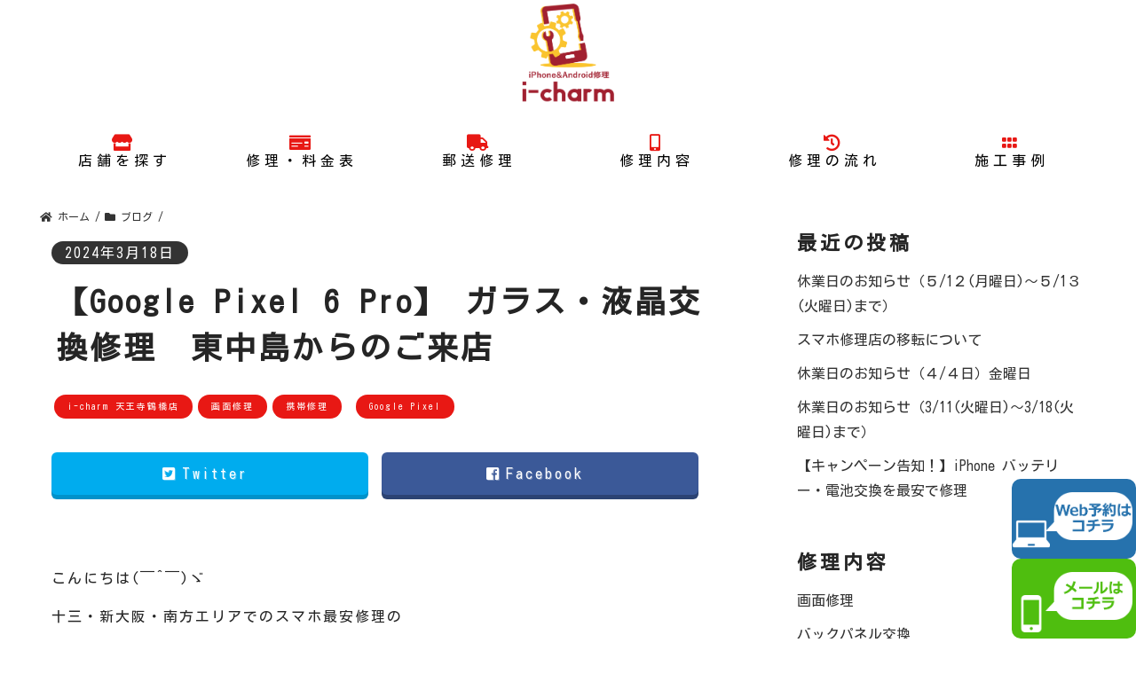

--- FILE ---
content_type: text/html; charset=UTF-8
request_url: https://smartphone-icharm.com/%E3%80%90google-pixel-6-pro%E3%80%91-%E3%82%AC%E3%83%A9%E3%82%B9%E3%83%BB%E6%B6%B2%E6%99%B6%E4%BA%A4%E6%8F%9B%E4%BF%AE%E7%90%86%E3%80%80%E6%9D%B1%E4%B8%AD%E5%B3%B6%E3%81%8B%E3%82%89%E3%81%AE%E3%81%94/
body_size: 14546
content:
<!DOCTYPE html>
<html lang="ja">

<head>
	<meta charset="UTF-8">
	<meta name="google-site-verification" content="cEAEECInBpJtuvq_9i095f6_kW6kbASmsnsTh6VK2no" />
	<title>【Google Pixel 6 Pro】 ガラス・液晶交換修理　東中島からのご来店 | スマホ タブレット ゲーム機 修理店</title>
	<meta name="viewport" content="width=device-width,initial-scale=1.0">
	<link rel="shortcut icon" href="https://smartphone-icharm.com/wp-content/themes/mr-design000/images/favicon.ico">
	<link rel="stylesheet" href="https://smartphone-icharm.com/wp-content/themes/mr-design000/style.css?20260126-0401" media="screen">
	<link rel="stylesheet" href="https://smartphone-icharm.com/wp-content/themes/mr-design000/advanced.css" type="text/css" />
	<link rel="stylesheet" href="https://smartphone-icharm.com/wp-content/themes/mr-design000/slider/jquery.bxslider.css" type="text/css" />
	<script src="//ajax.googleapis.com/ajax/libs/jquery/1.11.0/jquery.min.js"></script>
	<script src="https://cdnjs.cloudflare.com/ajax/libs/jquery-cookie/1.4.1/jquery.cookie.min.js"></script>
	<script src="https://smartphone-icharm.com/wp-content/themes/mr-design000/slider/jquery.bxslider.min.js"></script>
	<script src="https://smartphone-icharm.com/wp-content/themes/mr-design000/js/wow.js"></script>
	<link href="https://fonts.googleapis.com/css?family=Kosugi&display=swap" rel="stylesheet">
	<link rel="stylesheet" href="https://smartphone-icharm.com/wp-content/themes/mr-design000/animate.css" type="text/css" />
	<script type='text/javascript' src='https://smartphone-icharm.com/wp-content/themes/mr-design000/js/utility.js?ver=5.0.3'></script>
	<link rel="stylesheet" href="https://cdnjs.cloudflare.com/ajax/libs/font-awesome-animation/0.0.10/font-awesome-animation.css" type="text/css" media="all" />
	<link href="https://use.fontawesome.com/releases/v5.6.1/css/all.css" rel="stylesheet">
	<meta name='robots' content='max-image-preview:large' />

<!-- Google Tag Manager for WordPress by gtm4wp.com -->
<script data-cfasync="false" data-pagespeed-no-defer>
	var gtm4wp_datalayer_name = "dataLayer";
	var dataLayer = dataLayer || [];
</script>
<!-- End Google Tag Manager for WordPress by gtm4wp.com --><link rel='dns-prefetch' href='//ajax.googleapis.com' />
<link rel='dns-prefetch' href='//stats.wp.com' />
<link rel="alternate" type="application/rss+xml" title="スマホ タブレット ゲーム機 修理店 &raquo; フィード" href="https://smartphone-icharm.com/feed/" />
<link rel="alternate" type="application/rss+xml" title="スマホ タブレット ゲーム機 修理店 &raquo; コメントフィード" href="https://smartphone-icharm.com/comments/feed/" />
<link rel="alternate" type="application/rss+xml" title="スマホ タブレット ゲーム機 修理店 &raquo; 【Google Pixel 6 Pro】 ガラス・液晶交換修理　東中島からのご来店 のコメントのフィード" href="https://smartphone-icharm.com/%e3%80%90google-pixel-6-pro%e3%80%91-%e3%82%ac%e3%83%a9%e3%82%b9%e3%83%bb%e6%b6%b2%e6%99%b6%e4%ba%a4%e6%8f%9b%e4%bf%ae%e7%90%86%e3%80%80%e6%9d%b1%e4%b8%ad%e5%b3%b6%e3%81%8b%e3%82%89%e3%81%ae%e3%81%94/feed/" />
<link rel="alternate" title="oEmbed (JSON)" type="application/json+oembed" href="https://smartphone-icharm.com/wp-json/oembed/1.0/embed?url=https%3A%2F%2Fsmartphone-icharm.com%2F%25e3%2580%2590google-pixel-6-pro%25e3%2580%2591-%25e3%2582%25ac%25e3%2583%25a9%25e3%2582%25b9%25e3%2583%25bb%25e6%25b6%25b2%25e6%2599%25b6%25e4%25ba%25a4%25e6%258f%259b%25e4%25bf%25ae%25e7%2590%2586%25e3%2580%2580%25e6%259d%25b1%25e4%25b8%25ad%25e5%25b3%25b6%25e3%2581%258b%25e3%2582%2589%25e3%2581%25ae%25e3%2581%2594%2F" />
<link rel="alternate" title="oEmbed (XML)" type="text/xml+oembed" href="https://smartphone-icharm.com/wp-json/oembed/1.0/embed?url=https%3A%2F%2Fsmartphone-icharm.com%2F%25e3%2580%2590google-pixel-6-pro%25e3%2580%2591-%25e3%2582%25ac%25e3%2583%25a9%25e3%2582%25b9%25e3%2583%25bb%25e6%25b6%25b2%25e6%2599%25b6%25e4%25ba%25a4%25e6%258f%259b%25e4%25bf%25ae%25e7%2590%2586%25e3%2580%2580%25e6%259d%25b1%25e4%25b8%25ad%25e5%25b3%25b6%25e3%2581%258b%25e3%2582%2589%25e3%2581%25ae%25e3%2581%2594%2F&#038;format=xml" />
<style id='wp-img-auto-sizes-contain-inline-css' type='text/css'>
img:is([sizes=auto i],[sizes^="auto," i]){contain-intrinsic-size:3000px 1500px}
/*# sourceURL=wp-img-auto-sizes-contain-inline-css */
</style>
<style id='wp-emoji-styles-inline-css' type='text/css'>

	img.wp-smiley, img.emoji {
		display: inline !important;
		border: none !important;
		box-shadow: none !important;
		height: 1em !important;
		width: 1em !important;
		margin: 0 0.07em !important;
		vertical-align: -0.1em !important;
		background: none !important;
		padding: 0 !important;
	}
/*# sourceURL=wp-emoji-styles-inline-css */
</style>
<style id='wp-block-library-inline-css' type='text/css'>
:root{--wp-block-synced-color:#7a00df;--wp-block-synced-color--rgb:122,0,223;--wp-bound-block-color:var(--wp-block-synced-color);--wp-editor-canvas-background:#ddd;--wp-admin-theme-color:#007cba;--wp-admin-theme-color--rgb:0,124,186;--wp-admin-theme-color-darker-10:#006ba1;--wp-admin-theme-color-darker-10--rgb:0,107,160.5;--wp-admin-theme-color-darker-20:#005a87;--wp-admin-theme-color-darker-20--rgb:0,90,135;--wp-admin-border-width-focus:2px}@media (min-resolution:192dpi){:root{--wp-admin-border-width-focus:1.5px}}.wp-element-button{cursor:pointer}:root .has-very-light-gray-background-color{background-color:#eee}:root .has-very-dark-gray-background-color{background-color:#313131}:root .has-very-light-gray-color{color:#eee}:root .has-very-dark-gray-color{color:#313131}:root .has-vivid-green-cyan-to-vivid-cyan-blue-gradient-background{background:linear-gradient(135deg,#00d084,#0693e3)}:root .has-purple-crush-gradient-background{background:linear-gradient(135deg,#34e2e4,#4721fb 50%,#ab1dfe)}:root .has-hazy-dawn-gradient-background{background:linear-gradient(135deg,#faaca8,#dad0ec)}:root .has-subdued-olive-gradient-background{background:linear-gradient(135deg,#fafae1,#67a671)}:root .has-atomic-cream-gradient-background{background:linear-gradient(135deg,#fdd79a,#004a59)}:root .has-nightshade-gradient-background{background:linear-gradient(135deg,#330968,#31cdcf)}:root .has-midnight-gradient-background{background:linear-gradient(135deg,#020381,#2874fc)}:root{--wp--preset--font-size--normal:16px;--wp--preset--font-size--huge:42px}.has-regular-font-size{font-size:1em}.has-larger-font-size{font-size:2.625em}.has-normal-font-size{font-size:var(--wp--preset--font-size--normal)}.has-huge-font-size{font-size:var(--wp--preset--font-size--huge)}.has-text-align-center{text-align:center}.has-text-align-left{text-align:left}.has-text-align-right{text-align:right}.has-fit-text{white-space:nowrap!important}#end-resizable-editor-section{display:none}.aligncenter{clear:both}.items-justified-left{justify-content:flex-start}.items-justified-center{justify-content:center}.items-justified-right{justify-content:flex-end}.items-justified-space-between{justify-content:space-between}.screen-reader-text{border:0;clip-path:inset(50%);height:1px;margin:-1px;overflow:hidden;padding:0;position:absolute;width:1px;word-wrap:normal!important}.screen-reader-text:focus{background-color:#ddd;clip-path:none;color:#444;display:block;font-size:1em;height:auto;left:5px;line-height:normal;padding:15px 23px 14px;text-decoration:none;top:5px;width:auto;z-index:100000}html :where(.has-border-color){border-style:solid}html :where([style*=border-top-color]){border-top-style:solid}html :where([style*=border-right-color]){border-right-style:solid}html :where([style*=border-bottom-color]){border-bottom-style:solid}html :where([style*=border-left-color]){border-left-style:solid}html :where([style*=border-width]){border-style:solid}html :where([style*=border-top-width]){border-top-style:solid}html :where([style*=border-right-width]){border-right-style:solid}html :where([style*=border-bottom-width]){border-bottom-style:solid}html :where([style*=border-left-width]){border-left-style:solid}html :where(img[class*=wp-image-]){height:auto;max-width:100%}:where(figure){margin:0 0 1em}html :where(.is-position-sticky){--wp-admin--admin-bar--position-offset:var(--wp-admin--admin-bar--height,0px)}@media screen and (max-width:600px){html :where(.is-position-sticky){--wp-admin--admin-bar--position-offset:0px}}

/*# sourceURL=wp-block-library-inline-css */
</style><style id='global-styles-inline-css' type='text/css'>
:root{--wp--preset--aspect-ratio--square: 1;--wp--preset--aspect-ratio--4-3: 4/3;--wp--preset--aspect-ratio--3-4: 3/4;--wp--preset--aspect-ratio--3-2: 3/2;--wp--preset--aspect-ratio--2-3: 2/3;--wp--preset--aspect-ratio--16-9: 16/9;--wp--preset--aspect-ratio--9-16: 9/16;--wp--preset--color--black: #000000;--wp--preset--color--cyan-bluish-gray: #abb8c3;--wp--preset--color--white: #ffffff;--wp--preset--color--pale-pink: #f78da7;--wp--preset--color--vivid-red: #cf2e2e;--wp--preset--color--luminous-vivid-orange: #ff6900;--wp--preset--color--luminous-vivid-amber: #fcb900;--wp--preset--color--light-green-cyan: #7bdcb5;--wp--preset--color--vivid-green-cyan: #00d084;--wp--preset--color--pale-cyan-blue: #8ed1fc;--wp--preset--color--vivid-cyan-blue: #0693e3;--wp--preset--color--vivid-purple: #9b51e0;--wp--preset--gradient--vivid-cyan-blue-to-vivid-purple: linear-gradient(135deg,rgb(6,147,227) 0%,rgb(155,81,224) 100%);--wp--preset--gradient--light-green-cyan-to-vivid-green-cyan: linear-gradient(135deg,rgb(122,220,180) 0%,rgb(0,208,130) 100%);--wp--preset--gradient--luminous-vivid-amber-to-luminous-vivid-orange: linear-gradient(135deg,rgb(252,185,0) 0%,rgb(255,105,0) 100%);--wp--preset--gradient--luminous-vivid-orange-to-vivid-red: linear-gradient(135deg,rgb(255,105,0) 0%,rgb(207,46,46) 100%);--wp--preset--gradient--very-light-gray-to-cyan-bluish-gray: linear-gradient(135deg,rgb(238,238,238) 0%,rgb(169,184,195) 100%);--wp--preset--gradient--cool-to-warm-spectrum: linear-gradient(135deg,rgb(74,234,220) 0%,rgb(151,120,209) 20%,rgb(207,42,186) 40%,rgb(238,44,130) 60%,rgb(251,105,98) 80%,rgb(254,248,76) 100%);--wp--preset--gradient--blush-light-purple: linear-gradient(135deg,rgb(255,206,236) 0%,rgb(152,150,240) 100%);--wp--preset--gradient--blush-bordeaux: linear-gradient(135deg,rgb(254,205,165) 0%,rgb(254,45,45) 50%,rgb(107,0,62) 100%);--wp--preset--gradient--luminous-dusk: linear-gradient(135deg,rgb(255,203,112) 0%,rgb(199,81,192) 50%,rgb(65,88,208) 100%);--wp--preset--gradient--pale-ocean: linear-gradient(135deg,rgb(255,245,203) 0%,rgb(182,227,212) 50%,rgb(51,167,181) 100%);--wp--preset--gradient--electric-grass: linear-gradient(135deg,rgb(202,248,128) 0%,rgb(113,206,126) 100%);--wp--preset--gradient--midnight: linear-gradient(135deg,rgb(2,3,129) 0%,rgb(40,116,252) 100%);--wp--preset--font-size--small: 13px;--wp--preset--font-size--medium: 20px;--wp--preset--font-size--large: 36px;--wp--preset--font-size--x-large: 42px;--wp--preset--spacing--20: 0.44rem;--wp--preset--spacing--30: 0.67rem;--wp--preset--spacing--40: 1rem;--wp--preset--spacing--50: 1.5rem;--wp--preset--spacing--60: 2.25rem;--wp--preset--spacing--70: 3.38rem;--wp--preset--spacing--80: 5.06rem;--wp--preset--shadow--natural: 6px 6px 9px rgba(0, 0, 0, 0.2);--wp--preset--shadow--deep: 12px 12px 50px rgba(0, 0, 0, 0.4);--wp--preset--shadow--sharp: 6px 6px 0px rgba(0, 0, 0, 0.2);--wp--preset--shadow--outlined: 6px 6px 0px -3px rgb(255, 255, 255), 6px 6px rgb(0, 0, 0);--wp--preset--shadow--crisp: 6px 6px 0px rgb(0, 0, 0);}:where(.is-layout-flex){gap: 0.5em;}:where(.is-layout-grid){gap: 0.5em;}body .is-layout-flex{display: flex;}.is-layout-flex{flex-wrap: wrap;align-items: center;}.is-layout-flex > :is(*, div){margin: 0;}body .is-layout-grid{display: grid;}.is-layout-grid > :is(*, div){margin: 0;}:where(.wp-block-columns.is-layout-flex){gap: 2em;}:where(.wp-block-columns.is-layout-grid){gap: 2em;}:where(.wp-block-post-template.is-layout-flex){gap: 1.25em;}:where(.wp-block-post-template.is-layout-grid){gap: 1.25em;}.has-black-color{color: var(--wp--preset--color--black) !important;}.has-cyan-bluish-gray-color{color: var(--wp--preset--color--cyan-bluish-gray) !important;}.has-white-color{color: var(--wp--preset--color--white) !important;}.has-pale-pink-color{color: var(--wp--preset--color--pale-pink) !important;}.has-vivid-red-color{color: var(--wp--preset--color--vivid-red) !important;}.has-luminous-vivid-orange-color{color: var(--wp--preset--color--luminous-vivid-orange) !important;}.has-luminous-vivid-amber-color{color: var(--wp--preset--color--luminous-vivid-amber) !important;}.has-light-green-cyan-color{color: var(--wp--preset--color--light-green-cyan) !important;}.has-vivid-green-cyan-color{color: var(--wp--preset--color--vivid-green-cyan) !important;}.has-pale-cyan-blue-color{color: var(--wp--preset--color--pale-cyan-blue) !important;}.has-vivid-cyan-blue-color{color: var(--wp--preset--color--vivid-cyan-blue) !important;}.has-vivid-purple-color{color: var(--wp--preset--color--vivid-purple) !important;}.has-black-background-color{background-color: var(--wp--preset--color--black) !important;}.has-cyan-bluish-gray-background-color{background-color: var(--wp--preset--color--cyan-bluish-gray) !important;}.has-white-background-color{background-color: var(--wp--preset--color--white) !important;}.has-pale-pink-background-color{background-color: var(--wp--preset--color--pale-pink) !important;}.has-vivid-red-background-color{background-color: var(--wp--preset--color--vivid-red) !important;}.has-luminous-vivid-orange-background-color{background-color: var(--wp--preset--color--luminous-vivid-orange) !important;}.has-luminous-vivid-amber-background-color{background-color: var(--wp--preset--color--luminous-vivid-amber) !important;}.has-light-green-cyan-background-color{background-color: var(--wp--preset--color--light-green-cyan) !important;}.has-vivid-green-cyan-background-color{background-color: var(--wp--preset--color--vivid-green-cyan) !important;}.has-pale-cyan-blue-background-color{background-color: var(--wp--preset--color--pale-cyan-blue) !important;}.has-vivid-cyan-blue-background-color{background-color: var(--wp--preset--color--vivid-cyan-blue) !important;}.has-vivid-purple-background-color{background-color: var(--wp--preset--color--vivid-purple) !important;}.has-black-border-color{border-color: var(--wp--preset--color--black) !important;}.has-cyan-bluish-gray-border-color{border-color: var(--wp--preset--color--cyan-bluish-gray) !important;}.has-white-border-color{border-color: var(--wp--preset--color--white) !important;}.has-pale-pink-border-color{border-color: var(--wp--preset--color--pale-pink) !important;}.has-vivid-red-border-color{border-color: var(--wp--preset--color--vivid-red) !important;}.has-luminous-vivid-orange-border-color{border-color: var(--wp--preset--color--luminous-vivid-orange) !important;}.has-luminous-vivid-amber-border-color{border-color: var(--wp--preset--color--luminous-vivid-amber) !important;}.has-light-green-cyan-border-color{border-color: var(--wp--preset--color--light-green-cyan) !important;}.has-vivid-green-cyan-border-color{border-color: var(--wp--preset--color--vivid-green-cyan) !important;}.has-pale-cyan-blue-border-color{border-color: var(--wp--preset--color--pale-cyan-blue) !important;}.has-vivid-cyan-blue-border-color{border-color: var(--wp--preset--color--vivid-cyan-blue) !important;}.has-vivid-purple-border-color{border-color: var(--wp--preset--color--vivid-purple) !important;}.has-vivid-cyan-blue-to-vivid-purple-gradient-background{background: var(--wp--preset--gradient--vivid-cyan-blue-to-vivid-purple) !important;}.has-light-green-cyan-to-vivid-green-cyan-gradient-background{background: var(--wp--preset--gradient--light-green-cyan-to-vivid-green-cyan) !important;}.has-luminous-vivid-amber-to-luminous-vivid-orange-gradient-background{background: var(--wp--preset--gradient--luminous-vivid-amber-to-luminous-vivid-orange) !important;}.has-luminous-vivid-orange-to-vivid-red-gradient-background{background: var(--wp--preset--gradient--luminous-vivid-orange-to-vivid-red) !important;}.has-very-light-gray-to-cyan-bluish-gray-gradient-background{background: var(--wp--preset--gradient--very-light-gray-to-cyan-bluish-gray) !important;}.has-cool-to-warm-spectrum-gradient-background{background: var(--wp--preset--gradient--cool-to-warm-spectrum) !important;}.has-blush-light-purple-gradient-background{background: var(--wp--preset--gradient--blush-light-purple) !important;}.has-blush-bordeaux-gradient-background{background: var(--wp--preset--gradient--blush-bordeaux) !important;}.has-luminous-dusk-gradient-background{background: var(--wp--preset--gradient--luminous-dusk) !important;}.has-pale-ocean-gradient-background{background: var(--wp--preset--gradient--pale-ocean) !important;}.has-electric-grass-gradient-background{background: var(--wp--preset--gradient--electric-grass) !important;}.has-midnight-gradient-background{background: var(--wp--preset--gradient--midnight) !important;}.has-small-font-size{font-size: var(--wp--preset--font-size--small) !important;}.has-medium-font-size{font-size: var(--wp--preset--font-size--medium) !important;}.has-large-font-size{font-size: var(--wp--preset--font-size--large) !important;}.has-x-large-font-size{font-size: var(--wp--preset--font-size--x-large) !important;}
/*# sourceURL=global-styles-inline-css */
</style>

<style id='classic-theme-styles-inline-css' type='text/css'>
/*! This file is auto-generated */
.wp-block-button__link{color:#fff;background-color:#32373c;border-radius:9999px;box-shadow:none;text-decoration:none;padding:calc(.667em + 2px) calc(1.333em + 2px);font-size:1.125em}.wp-block-file__button{background:#32373c;color:#fff;text-decoration:none}
/*# sourceURL=/wp-includes/css/classic-themes.min.css */
</style>
<link rel='stylesheet' id='contact-form-7-css' href='https://smartphone-icharm.com/wp-content/plugins/contact-form-7/includes/css/styles.css?ver=5.5.6.1' type='text/css' media='all' />
<link rel='stylesheet' id='jquery-ui-theme-css' href='https://ajax.googleapis.com/ajax/libs/jqueryui/1.11.4/themes/smoothness/jquery-ui.min.css?ver=1.11.4' type='text/css' media='all' />
<link rel='stylesheet' id='jquery-ui-timepicker-css' href='https://smartphone-icharm.com/wp-content/plugins/contact-form-7-datepicker/js/jquery-ui-timepicker/jquery-ui-timepicker-addon.min.css?ver=6.9' type='text/css' media='all' />
<link rel='stylesheet' id='aurora-heatmap-css' href='https://smartphone-icharm.com/wp-content/plugins/aurora-heatmap/style.css?ver=1.7.1' type='text/css' media='all' />
<script type="text/javascript" src="https://smartphone-icharm.com/wp-includes/js/jquery/jquery.min.js?ver=3.7.1" id="jquery-core-js"></script>
<script type="text/javascript" src="https://smartphone-icharm.com/wp-includes/js/jquery/jquery-migrate.min.js?ver=3.4.1" id="jquery-migrate-js"></script>
<script type="text/javascript" id="aurora-heatmap-js-extra">
/* <![CDATA[ */
var aurora_heatmap = {"_mode":"reporter","ajax_url":"https://smartphone-icharm.com/wp-admin/admin-ajax.php","action":"aurora_heatmap","reports":"click_pc,click_mobile","debug":"0","ajax_delay_time":"3000","ajax_interval":"10","ajax_bulk":null};
//# sourceURL=aurora-heatmap-js-extra
/* ]]> */
</script>
<script type="text/javascript" src="https://smartphone-icharm.com/wp-content/plugins/aurora-heatmap/js/aurora-heatmap.min.js?ver=1.7.1" id="aurora-heatmap-js"></script>
<link rel="https://api.w.org/" href="https://smartphone-icharm.com/wp-json/" /><link rel="alternate" title="JSON" type="application/json" href="https://smartphone-icharm.com/wp-json/wp/v2/posts/3633" /><link rel="EditURI" type="application/rsd+xml" title="RSD" href="https://smartphone-icharm.com/xmlrpc.php?rsd" />
<meta name="generator" content="WordPress 6.9" />
<link rel="canonical" href="https://smartphone-icharm.com/%e3%80%90google-pixel-6-pro%e3%80%91-%e3%82%ac%e3%83%a9%e3%82%b9%e3%83%bb%e6%b6%b2%e6%99%b6%e4%ba%a4%e6%8f%9b%e4%bf%ae%e7%90%86%e3%80%80%e6%9d%b1%e4%b8%ad%e5%b3%b6%e3%81%8b%e3%82%89%e3%81%ae%e3%81%94/" />
<link rel='shortlink' href='https://smartphone-icharm.com/?p=3633' />
	<style>img#wpstats{display:none}</style>
		
<!-- Google Tag Manager for WordPress by gtm4wp.com -->
<!-- GTM Container placement set to footer -->
<script data-cfasync="false" data-pagespeed-no-defer>
	var dataLayer_content = {"pagePostType":"post","pagePostType2":"single-post","pageCategory":["blog","examples"],"pageAttributes":["google-pixel-6-pro","pixel-6-pro","%e8%a5%bf%e4%b8%ad%e5%b3%b6pixel%e4%bf%ae%e7%90%86","%e8%a5%bf%e4%b8%ad%e5%b3%b6%e3%83%94%e3%82%af%e3%82%bb%e3%83%ab%e4%bf%ae%e7%90%86","pixel%e3%82%ac%e3%83%a9%e3%82%b9%e4%bf%ae%e7%90%86","pixel%e6%b6%b2%e6%99%b6%e4%bf%ae%e7%90%86","%e6%96%b0%e5%a4%a7%e9%98%aapixel%e4%bf%ae%e7%90%86","google","%e5%8d%97%e6%96%b9pixel%e4%bf%ae%e7%90%86","google-pixel","%e5%8d%81%e4%b8%89pixel%e4%bf%ae%e7%90%86","%e3%83%94%e3%82%af%e3%82%bb%e3%83%ab%e4%bf%ae%e7%90%86","pixel%e5%8d%b3%e6%97%a5%e4%bf%ae%e7%90%86"],"pagePostAuthor":"魅力8188"};
	dataLayer.push( dataLayer_content );
</script>
<script data-cfasync="false">
(function(w,d,s,l,i){w[l]=w[l]||[];w[l].push({'gtm.start':
new Date().getTime(),event:'gtm.js'});var f=d.getElementsByTagName(s)[0],
j=d.createElement(s),dl=l!='dataLayer'?'&l='+l:'';j.async=true;j.src=
'//www.googletagmanager.com/gtm.'+'js?id='+i+dl;f.parentNode.insertBefore(j,f);
})(window,document,'script','dataLayer','GTM-MC54BZW');
</script>
<!-- End Google Tag Manager -->
<!-- End Google Tag Manager for WordPress by gtm4wp.com -->
<!-- Jetpack Open Graph Tags -->
<meta property="og:type" content="article" />
<meta property="og:title" content="【Google Pixel 6 Pro】 ガラス・液晶交換修理　東中島からのご来店" />
<meta property="og:url" content="https://smartphone-icharm.com/%e3%80%90google-pixel-6-pro%e3%80%91-%e3%82%ac%e3%83%a9%e3%82%b9%e3%83%bb%e6%b6%b2%e6%99%b6%e4%ba%a4%e6%8f%9b%e4%bf%ae%e7%90%86%e3%80%80%e6%9d%b1%e4%b8%ad%e5%b3%b6%e3%81%8b%e3%82%89%e3%81%ae%e3%81%94/" />
<meta property="og:description" content="&nbsp; こんにちは(￣^￣)ゞ 十三・新大阪・南方エリアでのスマホ最安修理の i-charm新大阪西中島&hellip;" />
<meta property="article:published_time" content="2024-03-18T08:44:45+00:00" />
<meta property="article:modified_time" content="2024-03-18T08:44:45+00:00" />
<meta property="og:site_name" content="スマホ タブレット ゲーム機 修理店" />
<meta property="og:image" content="https://smartphone-icharm.com/wp-content/uploads/2024/03/IMG_4533-scaled.jpg" />
<meta property="og:image:width" content="2560" />
<meta property="og:image:height" content="1920" />
<meta property="og:image:alt" content="" />
<meta property="og:locale" content="ja_JP" />
<meta name="twitter:text:title" content="【Google Pixel 6 Pro】 ガラス・液晶交換修理　東中島からのご来店" />
<meta name="twitter:image" content="https://smartphone-icharm.com/wp-content/uploads/2024/03/IMG_4533-scaled.jpg?w=640" />
<meta name="twitter:card" content="summary_large_image" />

<!-- End Jetpack Open Graph Tags -->
	<style type="text/css">
		/*<!-- rtoc -->*/
		.rtoc-mokuji-content {
			background-color: #ffffff;
		}

		.rtoc-mokuji-content.frame1 {
			border: 1px solid #3f9cff;
		}

		.rtoc-mokuji-content #rtoc-mokuji-title {
			color: #3f9cff;
		}

		.rtoc-mokuji-content .rtoc-mokuji li>a {
			color: #555555;
		}

		.rtoc-mokuji-content .mokuji_ul.level-1>.rtoc-item::before {
			background-color: #3f9cff !important;
		}

		.rtoc-mokuji-content .mokuji_ul.level-2>.rtoc-item::before {
			background-color: #3f9cff !important;
		}

		.rtoc-mokuji-content.frame2::before,
		.rtoc-mokuji-content.frame3,
		.rtoc-mokuji-content.frame4,
		.rtoc-mokuji-content.frame5 {
			border-color: #3f9cff !important;
		}

		.rtoc-mokuji-content.frame5::before,
		.rtoc-mokuji-content.frame5::after {
			background-color: #3f9cff;
		}

		.widget_block #rtoc-mokuji-widget-wrapper .rtoc-mokuji.level-1 .rtoc-item.rtoc-current:after,
		.widget #rtoc-mokuji-widget-wrapper .rtoc-mokuji.level-1 .rtoc-item.rtoc-current:after,
		#scrollad #rtoc-mokuji-widget-wrapper .rtoc-mokuji.level-1 .rtoc-item.rtoc-current:after,
		#sideBarTracking #rtoc-mokuji-widget-wrapper .rtoc-mokuji.level-1 .rtoc-item.rtoc-current:after {
			background-color: #3f9cff !important;
		}

		.cls-1,
		.cls-2 {
			stroke: #3f9cff;
		}

		.rtoc-mokuji-content .decimal_ol.level-2>.rtoc-item::before,
		.rtoc-mokuji-content .mokuji_ol.level-2>.rtoc-item::before,
		.rtoc-mokuji-content .decimal_ol.level-2>.rtoc-item::after,
		.rtoc-mokuji-content .decimal_ol.level-2>.rtoc-item::after {
			color: #3f9cff;
			background-color: #3f9cff;
		}

		.rtoc-mokuji-content .rtoc-mokuji.level-1>.rtoc-item::before {
			color: #3f9cff;
		}

		.rtoc-mokuji-content .decimal_ol>.rtoc-item::after {
			background-color: #3f9cff;
		}

		.rtoc-mokuji-content .decimal_ol>.rtoc-item::before {
			color: #3f9cff;
		}

		/*rtoc_return*/
		#rtoc_return a::before {
			background-image: url(https://smartphone-icharm.com/wp-content/plugins/rich-table-of-content/include/../img/rtoc_return.png);
		}

		#rtoc_return a {
			background-color: #3f9cff !important;
		}

		/* アクセントポイント */
		.rtoc-mokuji-content .level-1>.rtoc-item #rtocAC.accent-point::after {
			background-color: #3f9cff;
		}

		.rtoc-mokuji-content .level-2>.rtoc-item #rtocAC.accent-point::after {
			background-color: #3f9cff;
		}
		.rtoc-mokuji-content.frame6,
		.rtoc-mokuji-content.frame7::before,
		.rtoc-mokuji-content.frame8::before {
			border-color: #3f9cff;
		}

		.rtoc-mokuji-content.frame6 #rtoc-mokuji-title,
		.rtoc-mokuji-content.frame7 #rtoc-mokuji-title::after {
			background-color: #3f9cff;
		}

		#rtoc-mokuji-wrapper.rtoc-mokuji-content.rtoc_h2_timeline .mokuji_ol.level-1>.rtoc-item::after,
		#rtoc-mokuji-wrapper.rtoc-mokuji-content.rtoc_h2_timeline .level-1.decimal_ol>.rtoc-item::after,
		#rtoc-mokuji-wrapper.rtoc-mokuji-content.rtoc_h3_timeline .mokuji_ol.level-2>.rtoc-item::after,
		#rtoc-mokuji-wrapper.rtoc-mokuji-content.rtoc_h3_timeline .mokuji_ol.level-2>.rtoc-item::after,
		.rtoc-mokuji-content.frame7 #rtoc-mokuji-title span::after {
			background-color: #3f9cff;
		}

		.widget #rtoc-mokuji-wrapper.rtoc-mokuji-content.frame6 #rtoc-mokuji-title {
			color: #3f9cff;
			background-color: #ffffff;
		}
	</style>
	
	<!-- Global site tag (gtag.js) - Google Analytics -->
	<script async src="https://www.googletagmanager.com/gtag/js?id=UA-105313303-1"></script>
	<script>
	window.dataLayer = window.dataLayer || [];
	function gtag(){dataLayer.push(arguments);}
	gtag('js', new Date());

	gtag('config', 'UA-105313303-1');
	</script>
<link rel='stylesheet' id='rtoc_style-css' href='https://smartphone-icharm.com/wp-content/plugins/rich-table-of-content/css/rtoc_style.css?ver=6.9' type='text/css' media='all' />
</head>

<body class="wp-singular post-template-default single single-post postid-3633 single-format-standard wp-theme-mr-design000">


	<!-- header -->
	<div id="header" class="clearfix">



		<div class="header_in wow fadeInDown">

			<h1 class="logo"><a href="https://smartphone-icharm.com/"><img class="alignnone wp-image-1794" src="https://smartphone-icharm.com/wp-content/themes/mr-design000/images/newlogo_png.png" alt="" width="240" height="80" /></a></h1>




		</div><!-- /header-in -->



		<nav class="global_nav">

			<div class="global_nav_in">

				<ul class="menu">
					<li><a href="https://smartphone-icharm.com/web-form/"><i class="fas fa-store"></i>店舗を探す</a></li>
					<li><a href="https://smartphone-icharm.com/price/"><i class="fas fa-money-check"></i>修理・料金表</a></li>
					<li><a href="https://smartphone-icharm.com/yuusou"><i class="fas fa-truck"></i>郵送修理</a></li>
					<li><a href="https://smartphone-icharm.com/service/"><i class="fas fa-mobile-alt"></i>修理内容</a></li>
					<li><a href="https://smartphone-icharm.com/flow/"><i class="fas fa-history"></i>修理の流れ</a></li>
					<li><a href="https://smartphone-icharm.com/category/examples/"><i class="fas fa-grip-horizontal"></i>施工事例</a></li>

				</ul>

				<div class="box_head_contact">

					<div class="sp_bunner">
						<a href="https://select-type.com/rsv/?id=aK8VZ9KZtKU">
							<img class="icon" src="https://smartphone-icharm.com/wp-content/themes/mr-design000/images/note.png" alt="">
							<img class="hukidashi" src="https://smartphone-icharm.com/wp-content/themes/mr-design000/images/webing@2x.png" alt="">
						</a>

					</div>

					<div class="sp_bunner">
						<a href="https://smartphone-icharm.com/web-contactform/">
							<img class="icon" src="https://smartphone-icharm.com/wp-content/themes/mr-design000/images/iphone.png" alt="">
							<img class="hukidashi" src="https://smartphone-icharm.com/wp-content/themes/mr-design000/images/mailing.png" alt="">
						</a>

					</div>
				</div>

			</div>


	</div>


	<div id="toggle">
		<div class="toggle_in">
			<span></span>
			<span></span>
			<span></span>
		</div>
	</div>

	</nav>


	<!-- -->

	




		</div><!-- /header -->
			<!-- main -->
			<div id="main">
			<div class="main_in">
				
                                <ol class="breadcrumb clearfix"><li itemscope="itemscope" itemtype="http://data-vocabulary.org/Breadcrumb"><a href="https://smartphone-icharm.com" itemprop="url"><i class="fa fa-home"></i> <span itemprop="title">ホーム</span></a> / </li><li itemscope="itemscope" itemtype="http://data-vocabulary.org/Breadcrumb"><a href="https://smartphone-icharm.com/category/blog/" itemprop="url"><i class="fa fa-folder"></i> <span itemprop="title">ブログ</span></a> / </li></ol>
			<div class="post_wrap">
				
										<article id="post-3633" class="post-3633 post type-post status-publish format-standard has-post-thumbnail hentry category-blog category-examples tag-google-pixel-6-pro tag-pixel-6-pro tag-pixel tag-294 tag-google tag-google-pixel tag-276 tenpo-sinoosakanisinakajima syuurinaiyou-gamen syuurinaiyou-221 kisyu-googlepixel">	
						<div class="post_in">
							
                        <header class="post_header">
							<span class="post_title_day">2024年3月18日</span>
							<h1 class="post_title">【Google Pixel 6 Pro】 ガラス・液晶交換修理　東中島からのご来店</h1>	

<ul class="post-categories">							
<li><a href="https://smartphone-icharm.com/tenpo/sinoosakanisinakajima/">i-charm 天王寺鶴橋店</a></li><li><a href="https://smartphone-icharm.com/syuurinaiyou/gamen/">画面修理</a></li><li><a href="https://smartphone-icharm.com/syuurinaiyou/%e6%90%ba%e5%b8%af%e4%bf%ae%e7%90%86/">携帯修理</a></li>	
<li><a href="https://smartphone-icharm.com/kisyu/googlepixel/">Google Pixel</a></li>		
	
							</ul>						
												
							
							


	﻿
<div class="sns_btn">
<ul>
<!--ツイートボタン-->
<li class="twitter"> 
<a href="https://twitter.com/share?text=%E3%80%90Google+Pixel+6+Pro%E3%80%91+%E3%82%AC%E3%83%A9%E3%82%B9%E3%83%BB%E6%B6%B2%E6%99%B6%E4%BA%A4%E6%8F%9B%E4%BF%AE%E7%90%86%E3%80%80%E6%9D%B1%E4%B8%AD%E5%B3%B6%E3%81%8B%E3%82%89%E3%81%AE%E3%81%94%E6%9D%A5%E5%BA%97&url=https%3A%2F%2Fsmartphone-icharm.com%2F%25e3%2580%2590google-pixel-6-pro%25e3%2580%2591-%25e3%2582%25ac%25e3%2583%25a9%25e3%2582%25b9%25e3%2583%25bb%25e6%25b6%25b2%25e6%2599%25b6%25e4%25ba%25a4%25e6%258f%259b%25e4%25bf%25ae%25e7%2590%2586%25e3%2580%2580%25e6%259d%25b1%25e4%25b8%25ad%25e5%25b3%25b6%25e3%2581%258b%25e3%2582%2589%25e3%2581%25ae%25e3%2581%2594%2F&via=ペイントスタイル&tw_p=tweetbutton&related="ペイントスタイル" onclick="javascript:window.open(this.href, '', 'menubar=no,toolbar=no,resizable=yes,scrollbars=yes,height=400,width=600');return false;"><i class="fab fa-twitter-square m10-r"></i>Twitter&nbsp;</a>
</li>

<!--Facebookボタン-->      
<li class="facebook">       
<a href="https://www.facebook.com/sharer.php?src=bm&u=https%3A%2F%2Fsmartphone-icharm.com%2F%25e3%2580%2590google-pixel-6-pro%25e3%2580%2591-%25e3%2582%25ac%25e3%2583%25a9%25e3%2582%25b9%25e3%2583%25bb%25e6%25b6%25b2%25e6%2599%25b6%25e4%25ba%25a4%25e6%258f%259b%25e4%25bf%25ae%25e7%2590%2586%25e3%2580%2580%25e6%259d%25b1%25e4%25b8%25ad%25e5%25b3%25b6%25e3%2581%258b%25e3%2582%2589%25e3%2581%25ae%25e3%2581%2594%2F&t=%E3%80%90Google+Pixel+6+Pro%E3%80%91+%E3%82%AC%E3%83%A9%E3%82%B9%E3%83%BB%E6%B6%B2%E6%99%B6%E4%BA%A4%E6%8F%9B%E4%BF%AE%E7%90%86%E3%80%80%E6%9D%B1%E4%B8%AD%E5%B3%B6%E3%81%8B%E3%82%89%E3%81%AE%E3%81%94%E6%9D%A5%E5%BA%97" onclick="javascript:window.open(this.href, '', 'menubar=no,toolbar=no,resizable=yes,scrollbars=yes,height=800,width=1000');return false;"><i class="fab fa-facebook-square m10-r"></i>Facebook&nbsp; </a>
</li>

<!--はてブボタン-->  


</ul>  
</div>
                        </header>

							


							<p>&nbsp;</p>
<p>こんにちは(￣^￣)ゞ</p>
<p>十三・新大阪・南方エリアでのスマホ最安修理の</p>
<p>i-charm新大阪西中島店です！</p>
<p>&nbsp;</p>
<p>まだまだ気温の低い日が続いており、</p>
<p>バッテリー交換のお客様が増えております。</p>
<p>&nbsp;</p>
<p>バッテリーが劣化しすぎていると</p>
<p>起動不良（電源がつかない）</p>
<p>強制シャットダウン（残量があるのに電源が落ちる）</p>
<p>動作が鈍くなってしまう、、など</p>
<p>&nbsp;</p>
<p>交換、修理の際は是非</p>
<p>当店i-charm新大阪西中島店にお任せください(^_^)v</p>
<p>&nbsp;</p>
<p>＊＿＊＿＊＿＊＿＊＿＊＿＊＿＊＿＊＿＊＿＊＿＊＿＊＿＊＿＊＿＊＿＊＿＊</p>
<p>&nbsp;</p>
<p>今回ご紹介する修理内容は</p>
<p>【Google Pixel 6 Pro】ガラス・液晶交換です。</p>
<p>&nbsp;</p>
<p><img fetchpriority="high" decoding="async" class="alignnone size-medium wp-image-3635" src="https://smartphone-icharm.com/wp-content/uploads/2024/03/IMG_4532-225x300.jpg" alt="" width="225" height="300" srcset="https://smartphone-icharm.com/wp-content/uploads/2024/03/IMG_4532-225x300.jpg 225w, https://smartphone-icharm.com/wp-content/uploads/2024/03/IMG_4532-768x1024.jpg 768w, https://smartphone-icharm.com/wp-content/uploads/2024/03/IMG_4532-1152x1536.jpg 1152w, https://smartphone-icharm.com/wp-content/uploads/2024/03/IMG_4532-1536x2048.jpg 1536w, https://smartphone-icharm.com/wp-content/uploads/2024/03/IMG_4532-scaled.jpg 1920w" sizes="(max-width: 225px) 100vw, 225px" /></p>
<p>&nbsp;</p>
<p>ガラス面にはヒビが入っており、</p>
<p>液晶はきちんと表示されなくなっていました、、(；ω；)</p>
<p>&nbsp;</p>
<p><img decoding="async" class="alignnone size-medium wp-image-3634" src="https://smartphone-icharm.com/wp-content/uploads/2024/03/IMG_4533-300x225.jpg" alt="" width="300" height="225" srcset="https://smartphone-icharm.com/wp-content/uploads/2024/03/IMG_4533-300x225.jpg 300w, https://smartphone-icharm.com/wp-content/uploads/2024/03/IMG_4533-1024x768.jpg 1024w, https://smartphone-icharm.com/wp-content/uploads/2024/03/IMG_4533-768x576.jpg 768w, https://smartphone-icharm.com/wp-content/uploads/2024/03/IMG_4533-1536x1152.jpg 1536w, https://smartphone-icharm.com/wp-content/uploads/2024/03/IMG_4533-2048x1536.jpg 2048w, https://smartphone-icharm.com/wp-content/uploads/2024/03/IMG_4533-800x600.jpg 800w" sizes="(max-width: 300px) 100vw, 300px" /></p>
<p>&nbsp;</p>
<p>約1時間ほどで修理完了！</p>
<p>新品のような画面になりました！٩( ᐛ )و</p>
<p>&nbsp;</p>
<p>＊＿＊＿＊＿＊＿＊＿＊＿＊＿＊＿＊＿＊＿＊＿＊＿＊＿＊＿＊＿＊＿＊＿＊</p>
<p>&nbsp;</p>
<div id="rtoc-mokuji-wrapper" class="rtoc-mokuji-content frame4 preset1 animation-fade rtoc_open helvetica" data-id="3633" data-theme="MR_design.000">
			<div id="rtoc-mokuji-title" class=" rtoc_center">
			<button class="rtoc_open_close rtoc_open"></button>
			<span>もくじ</span>
			</div><ol class="rtoc-mokuji decimal_ol level-1"><li class="rtoc-item"><a href="#rtoc-1"><a href="https://smartphone-icharm.com/price/"><span style="color: #0000ff;"><strong><span style="font-size: 18pt;">修理料金</span></strong></span></a></a></li><li class="rtoc-item"><a href="#rtoc-2"><a href="https://select-type.com/rsv/?id=aK8VZ9KZtKU"><span style="color: #0000ff;"><strong><span style="font-size: 18pt;">ご予約</span></strong></span></a></a></li><li class="rtoc-item"><a href="#rtoc-3"><a href="https://smartphone-icharm.com/web-contactform/"><strong><span style="color: #0000ff;">お問合せ</span></strong></a></a></li></ol></div><h2 id="rtoc-1" ><a href="https://smartphone-icharm.com/price/"><span style="color: #0000ff;"><strong><span style="font-size: 18pt;">修理料金</span></strong></span></a></h2>
<h2><a href="https://select-type.com/rsv/?id=aK8VZ9KZtKU"><span style="color: #0000ff;"><strong><span style="font-size: 18pt;">ご予約</span></strong></span></a></h2>
<p>&nbsp;</p>
<p>修理メニューにない端末でもお受けできる可能性があります！</p>
<p>諦めてしまう前に是非、当店i-charm新大阪西中島店へお任せ下さい！</p>
<p>&nbsp;</p>
<h2 id="rtoc-3" ><a href="https://smartphone-icharm.com/web-contactform/"><strong><span style="color: #0000ff;">お問合せ</span></strong></a></h2>
<p>&nbsp;</p>
<p>【 <b>スマホ修理 i-charm<span style="color: #ff0000;">新大阪西中島店</span></b> 】</p>
<div>
<div><span style="font-family: Roboto, RobotoDraft, Helvetica, Arial, sans-serif;">〒532-0011</span></div>
<div><span style="font-family: Roboto, RobotoDraft, Helvetica, Arial, sans-serif;">大阪府大阪市淀川区西中島3-21-9</span></div>
<div><span style="font-family: Roboto, RobotoDraft, Helvetica, Arial, sans-serif;"><b>TEL：06-7222-1174</b> 営業時間 </span>11：00～19：00 不定休</div>
</div>
<p>&nbsp;</p>

	

							

							
<footer class="post_footer">
		
	﻿
<div class="sns_btn">
<ul>
<!--ツイートボタン-->
<li class="twitter"> 
<a href="https://twitter.com/share?text=%E3%80%90Google+Pixel+6+Pro%E3%80%91+%E3%82%AC%E3%83%A9%E3%82%B9%E3%83%BB%E6%B6%B2%E6%99%B6%E4%BA%A4%E6%8F%9B%E4%BF%AE%E7%90%86%E3%80%80%E6%9D%B1%E4%B8%AD%E5%B3%B6%E3%81%8B%E3%82%89%E3%81%AE%E3%81%94%E6%9D%A5%E5%BA%97&url=https%3A%2F%2Fsmartphone-icharm.com%2F%25e3%2580%2590google-pixel-6-pro%25e3%2580%2591-%25e3%2582%25ac%25e3%2583%25a9%25e3%2582%25b9%25e3%2583%25bb%25e6%25b6%25b2%25e6%2599%25b6%25e4%25ba%25a4%25e6%258f%259b%25e4%25bf%25ae%25e7%2590%2586%25e3%2580%2580%25e6%259d%25b1%25e4%25b8%25ad%25e5%25b3%25b6%25e3%2581%258b%25e3%2582%2589%25e3%2581%25ae%25e3%2581%2594%2F&via=ペイントスタイル&tw_p=tweetbutton&related="ペイントスタイル" onclick="javascript:window.open(this.href, '', 'menubar=no,toolbar=no,resizable=yes,scrollbars=yes,height=400,width=600');return false;"><i class="fab fa-twitter-square m10-r"></i>Twitter&nbsp;</a>
</li>

<!--Facebookボタン-->      
<li class="facebook">       
<a href="https://www.facebook.com/sharer.php?src=bm&u=https%3A%2F%2Fsmartphone-icharm.com%2F%25e3%2580%2590google-pixel-6-pro%25e3%2580%2591-%25e3%2582%25ac%25e3%2583%25a9%25e3%2582%25b9%25e3%2583%25bb%25e6%25b6%25b2%25e6%2599%25b6%25e4%25ba%25a4%25e6%258f%259b%25e4%25bf%25ae%25e7%2590%2586%25e3%2580%2580%25e6%259d%25b1%25e4%25b8%25ad%25e5%25b3%25b6%25e3%2581%258b%25e3%2582%2589%25e3%2581%25ae%25e3%2581%2594%2F&t=%E3%80%90Google+Pixel+6+Pro%E3%80%91+%E3%82%AC%E3%83%A9%E3%82%B9%E3%83%BB%E6%B6%B2%E6%99%B6%E4%BA%A4%E6%8F%9B%E4%BF%AE%E7%90%86%E3%80%80%E6%9D%B1%E4%B8%AD%E5%B3%B6%E3%81%8B%E3%82%89%E3%81%AE%E3%81%94%E6%9D%A5%E5%BA%97" onclick="javascript:window.open(this.href, '', 'menubar=no,toolbar=no,resizable=yes,scrollbars=yes,height=800,width=1000');return false;"><i class="fab fa-facebook-square m10-r"></i>Facebook&nbsp; </a>
</li>

<!--はてブボタン-->  


</ul>  
</div>	
	<div class="bg_main02 p20">タグ: <a href="https://smartphone-icharm.com/tag/google-pixel-6-pro/" rel="tag">Google Pixel 6 Pro</a>, <a href="https://smartphone-icharm.com/tag/pixel-6-pro/" rel="tag">Pixel 6 Pro</a>, <a href="https://smartphone-icharm.com/tag/%e8%a5%bf%e4%b8%ad%e5%b3%b6pixel%e4%bf%ae%e7%90%86/" rel="tag">西中島Pixel修理</a>, <a href="https://smartphone-icharm.com/tag/%e8%a5%bf%e4%b8%ad%e5%b3%b6%e3%83%94%e3%82%af%e3%82%bb%e3%83%ab%e4%bf%ae%e7%90%86/" rel="tag">西中島ピクセル修理</a>, <a href="https://smartphone-icharm.com/tag/pixel%e3%82%ac%e3%83%a9%e3%82%b9%e4%bf%ae%e7%90%86/" rel="tag">Pixelガラス修理</a>, <a href="https://smartphone-icharm.com/tag/pixel%e6%b6%b2%e6%99%b6%e4%bf%ae%e7%90%86/" rel="tag">Pixel液晶修理</a>, <a href="https://smartphone-icharm.com/tag/%e6%96%b0%e5%a4%a7%e9%98%aapixel%e4%bf%ae%e7%90%86/" rel="tag">新大阪Pixel修理</a>, <a href="https://smartphone-icharm.com/tag/google/" rel="tag">Google</a>, <a href="https://smartphone-icharm.com/tag/%e5%8d%97%e6%96%b9pixel%e4%bf%ae%e7%90%86/" rel="tag">南方Pixel修理</a>, <a href="https://smartphone-icharm.com/tag/google-pixel/" rel="tag">Google Pixel</a>, <a href="https://smartphone-icharm.com/tag/%e5%8d%81%e4%b8%89pixel%e4%bf%ae%e7%90%86/" rel="tag">十三Pixel修理</a>, <a href="https://smartphone-icharm.com/tag/%e3%83%94%e3%82%af%e3%82%bb%e3%83%ab%e4%bf%ae%e7%90%86/" rel="tag">ピクセル修理</a>, <a href="https://smartphone-icharm.com/tag/pixel%e5%8d%b3%e6%97%a5%e4%bf%ae%e7%90%86/" rel="tag">Pixel即日修理</a></div>

	
								
</footer>

																
				</div>	<!-- /post_in -->
				</article>

							</div><!-- /post_wrap -->

			<!-- sidebar -->
			<aside class="side_wrap">

			
		<div id="recent-posts-2" class="widget widget_recent_entries">
		<h2 class="widgettitle">最近の投稿</h2>

		<ul>
											<li>
					<a href="https://smartphone-icharm.com/%e4%bc%91%e6%a5%ad%e6%97%a5%e3%81%ae%e3%81%8a%e7%9f%a5%e3%82%89%e3%81%9b%ef%bc%88%ef%bc%95-1%ef%bc%92%e6%9c%88%e6%9b%9c%e6%97%a5%e3%80%9c%ef%bc%95-1%ef%bc%93%e7%81%ab%e6%9b%9c%e6%97%a5%e3%81%be/">休業日のお知らせ（５/1２(月曜日)〜５/1３(火曜日)まで）</a>
									</li>
											<li>
					<a href="https://smartphone-icharm.com/4088-2/">スマホ修理店の移転について</a>
									</li>
											<li>
					<a href="https://smartphone-icharm.com/%e4%bc%91%e6%a5%ad%e6%97%a5%e3%81%ae%e3%81%8a%e7%9f%a5%e3%82%89%e3%81%9b%ef%bc%88%ef%bc%94-%ef%bc%94%e6%97%a5%ef%bc%89%e9%87%91%e6%9b%9c%e6%97%a5/">休業日のお知らせ（４/４日）金曜日</a>
									</li>
											<li>
					<a href="https://smartphone-icharm.com/4053-2/">休業日のお知らせ（3/11(火曜日)〜3/18(火曜日)まで）</a>
									</li>
											<li>
					<a href="https://smartphone-icharm.com/%e3%80%90%e3%82%ad%e3%83%a3%e3%83%b3%e3%83%9a%e3%83%bc%e3%83%b3%e5%91%8a%e7%9f%a5%ef%bc%81%e3%80%91iphone-%e3%83%90%e3%83%83%e3%83%86%e3%83%aa%e3%83%bc%e3%83%bb%e9%9b%bb%e6%b1%a0%e4%ba%a4%e6%8f%9b/">【キャンペーン告知！】iPhone バッテリー・電池交換を最安で修理</a>
									</li>
					</ul>

		</div><div id="nav_menu-3" class="widget widget_nav_menu"><h2 class="widgettitle">修理内容</h2>
<div class="menu-%e4%bf%ae%e7%90%86%e5%86%85%e5%ae%b9-container"><ul id="menu-%e4%bf%ae%e7%90%86%e5%86%85%e5%ae%b9" class="menu"><li id="menu-item-2773" class="menu-item menu-item-type-taxonomy menu-item-object-syuurinaiyou current-post-ancestor current-menu-parent current-post-parent menu-item-2773"><a href="https://smartphone-icharm.com/syuurinaiyou/gamen/">画面修理</a></li>
<li id="menu-item-2774" class="menu-item menu-item-type-taxonomy menu-item-object-syuurinaiyou menu-item-2774"><a href="https://smartphone-icharm.com/syuurinaiyou/bakkupaneru/">バックパネル交換</a></li>
<li id="menu-item-2775" class="menu-item menu-item-type-taxonomy menu-item-object-syuurinaiyou menu-item-2775"><a href="https://smartphone-icharm.com/syuurinaiyou/batteri/">バッテリー交換</a></li>
<li id="menu-item-2776" class="menu-item menu-item-type-taxonomy menu-item-object-syuurinaiyou menu-item-2776"><a href="https://smartphone-icharm.com/syuurinaiyou/suibotu/">水没修理</a></li>
<li id="menu-item-2777" class="menu-item menu-item-type-taxonomy menu-item-object-syuurinaiyou menu-item-2777"><a href="https://smartphone-icharm.com/syuurinaiyou/de-ta/">データ復旧</a></li>
<li id="menu-item-2778" class="menu-item menu-item-type-taxonomy menu-item-object-syuurinaiyou menu-item-2778"><a href="https://smartphone-icharm.com/syuurinaiyou/kamera/">カメラ交換</a></li>
<li id="menu-item-2780" class="menu-item menu-item-type-taxonomy menu-item-object-syuurinaiyou menu-item-2780"><a href="https://smartphone-icharm.com/syuurinaiyou/botan/">ボタン交換</a></li>
<li id="menu-item-2781" class="menu-item menu-item-type-taxonomy menu-item-object-syuurinaiyou menu-item-2781"><a href="https://smartphone-icharm.com/syuurinaiyou/dokkukonekuta/">ドックコネクター交換</a></li>
</ul></div></div><div id="nav_menu-2" class="widget widget_nav_menu"><h2 class="widgettitle">メーカー</h2>
<div class="menu-maker-container"><ul id="menu-maker" class="menu"><li id="menu-item-2756" class="menu-item menu-item-type-taxonomy menu-item-object-kisyu menu-item-2756"><a href="https://smartphone-icharm.com/kisyu/iphone/">iPhone</a></li>
<li id="menu-item-2757" class="menu-item menu-item-type-taxonomy menu-item-object-kisyu menu-item-2757"><a href="https://smartphone-icharm.com/kisyu/ipad/">iPad</a></li>
<li id="menu-item-2758" class="menu-item menu-item-type-taxonomy menu-item-object-kisyu menu-item-2758"><a href="https://smartphone-icharm.com/kisyu/galaxy/">Galaxy</a></li>
<li id="menu-item-2759" class="menu-item menu-item-type-taxonomy menu-item-object-kisyu menu-item-2759"><a href="https://smartphone-icharm.com/kisyu/huawei/">HUAWEI</a></li>
<li id="menu-item-2760" class="menu-item menu-item-type-taxonomy menu-item-object-kisyu menu-item-2760"><a href="https://smartphone-icharm.com/kisyu/htc/">htc</a></li>
<li id="menu-item-2761" class="menu-item menu-item-type-taxonomy menu-item-object-kisyu menu-item-2761"><a href="https://smartphone-icharm.com/kisyu/xperia/">Xperia</a></li>
<li id="menu-item-2762" class="menu-item menu-item-type-taxonomy menu-item-object-kisyu menu-item-2762"><a href="https://smartphone-icharm.com/kisyu/zenfone/">Zenfone</a></li>
<li id="menu-item-2763" class="menu-item menu-item-type-taxonomy menu-item-object-kisyu current-post-ancestor current-menu-parent current-post-parent menu-item-2763"><a href="https://smartphone-icharm.com/kisyu/googlepixel/">Google Pixel</a></li>
<li id="menu-item-2764" class="menu-item menu-item-type-taxonomy menu-item-object-kisyu menu-item-2764"><a href="https://smartphone-icharm.com/kisyu/nexus/">Nexus</a></li>
<li id="menu-item-2765" class="menu-item menu-item-type-taxonomy menu-item-object-kisyu menu-item-2765"><a href="https://smartphone-icharm.com/kisyu/blackberry/">blackberry</a></li>
<li id="menu-item-2766" class="menu-item menu-item-type-taxonomy menu-item-object-kisyu menu-item-2766"><a href="https://smartphone-icharm.com/kisyu/oppo/">OPPO</a></li>
<li id="menu-item-2767" class="menu-item menu-item-type-taxonomy menu-item-object-kisyu menu-item-2767"><a href="https://smartphone-icharm.com/kisyu/xiaomi/">小米 Xiaomi</a></li>
<li id="menu-item-2768" class="menu-item menu-item-type-taxonomy menu-item-object-kisyu menu-item-2768"><a href="https://smartphone-icharm.com/kisyu/lg/">LG</a></li>
<li id="menu-item-2769" class="menu-item menu-item-type-taxonomy menu-item-object-kisyu menu-item-2769"><a href="https://smartphone-icharm.com/kisyu/ulefone/">ulefone</a></li>
<li id="menu-item-2770" class="menu-item menu-item-type-taxonomy menu-item-object-kisyu menu-item-2770"><a href="https://smartphone-icharm.com/kisyu/motirila/">Motirila</a></li>
<li id="menu-item-2771" class="menu-item menu-item-type-taxonomy menu-item-object-kisyu menu-item-2771"><a href="https://smartphone-icharm.com/kisyu/zenpad/">ZenPad</a></li>
<li id="menu-item-2772" class="menu-item menu-item-type-taxonomy menu-item-object-kisyu menu-item-2772"><a href="https://smartphone-icharm.com/kisyu/andoroid/">andoroidその他</a></li>
</ul></div></div><div id="nav_menu-4" class="widget widget_nav_menu"><h2 class="widgettitle">ブログ</h2>
<div class="menu-%e5%ba%97%e8%88%97%e3%83%96%e3%83%ad%e3%82%b0-container"><ul id="menu-%e5%ba%97%e8%88%97%e3%83%96%e3%83%ad%e3%82%b0" class="menu"><li id="menu-item-2755" class="menu-item menu-item-type-taxonomy menu-item-object-tenpo current-post-ancestor current-menu-parent current-post-parent menu-item-2755"><a href="https://smartphone-icharm.com/tenpo/sinoosakanisinakajima/">i-charm 天王寺鶴橋店</a></li>
</ul></div></div>	
			</aside><!-- /sidebar -->
			</div><!-- /main_in -->
			</div><!-- /main -->

		</div>
		<!-- /container -->

	<!-- footer -->
	<div id="footer">

		
		<div class="footer_in box_flex">


			<div class="w20">
				<h3><span>サービス内容</span></h3>
				<ul>
					<li><a href="/service#ekisyou">画面修理</a></li>
					<li><a href="https://smartphone-icharm.com/service#batteri-">バッテリー交換</a></li>
					<li><a href="https://smartphone-icharm.com/service#supi-ka-">イヤースピーカー交換</a></li>
					<li><a href="https://smartphone-icharm.com/service#kamera">カメラ交換</a></li>
					<li><a href="https://smartphone-icharm.com/service#botan">ホームボタン交換</a></li>
					<li><a href="https://smartphone-icharm.com/service#dokku">ドックコネクター交換</a></li>
					<li><a href="https://smartphone-icharm.com/service#iyahon">イヤホンジャック交換</a></li>
					<li><a href="https://smartphone-icharm.com/service#suibotu">水没修理</a></li>
					<li><a href="https://smartphone-icharm.com/service#de-tafukkyu">データ復旧・取り出し</a></li>
				</ul>
			</div>

			<div class="w20">
				<h3><span>サービスについて</span></h3>
				<ul>
					<li><a href="/flow/">修理の流れ</a></li>
					<li><a href="/yuusou/">郵送修理</a></li>
					<li><a href="/qa/">よくある質問</a></li>
				</ul>
			</div>

			<div class="w20">
				<h3><span>店舗案内</span></h3>
				<ul>
					<li><a href="https://smartphone-icharm.com/jyusou/">十三店</a></li>
					<li><a href="https://smartphone-icharm.com/nisinakajimaminamikata/">新大阪西中島店</a></li>
					<li><a href="/fc/">FC加盟店募集</a></li>
				</ul>
			</div>

			<div class="w20">
				<h3><span>i-charmについて</span></h3>
				<ul>

					<li><a href="/company/">会社概要</a></li>
					<li><a href="/privacyp/">プライバシーポリシー</a></li>
					<li><a href="/company#contact">お問い合わせ</a></li>
				</ul>
			</div>



			<div class="sp_bunner_box">
				<div class="sp_bunner">
					<a href="tel:070-8479-9990">
						<!-- <span>
							新大阪西中島店
						</span>　-->
						<img class="icon" src="https://smartphone-icharm.com/wp-content/themes/mr-design000/images/phone.png" alt="">
						<img class="hukidashi" src="https://smartphone-icharm.com/wp-content/themes/mr-design000/images/telling.png" alt="">
					</a>
				</div>

				<div class="sp_bunner">
					<a href="https://select-type.com/rsv/?id=aK8VZ9KZtKU">
						<img class="icon" src="https://smartphone-icharm.com/wp-content/themes/mr-design000/images/note.png" alt="">
						<img class="hukidashi" src="https://smartphone-icharm.com/wp-content/themes/mr-design000/images/webing.png" alt="">
					</a>

				</div>

				<div class="sp_bunner">
					<a href="https://smartphone-icharm.com/web-contactform/">
						<img class="icon" src="https://smartphone-icharm.com/wp-content/themes/mr-design000/images/iphone.png" alt="">
						<img class="hukidashi" src="https://smartphone-icharm.com/wp-content/themes/mr-design000/images/mailing.png" alt="">
					</a>

				</div>
			</div>







		</div><!-- /footer_in -->

		<p class="copyright" class="wrapper">&copy; スマホ タブレット ゲーム機 修理店 All Rights Reserved.</p>

	</div><!-- /footer -->

	<script type="speculationrules">
{"prefetch":[{"source":"document","where":{"and":[{"href_matches":"/*"},{"not":{"href_matches":["/wp-*.php","/wp-admin/*","/wp-content/uploads/*","/wp-content/*","/wp-content/plugins/*","/wp-content/themes/mr-design000/*","/*\\?(.+)"]}},{"not":{"selector_matches":"a[rel~=\"nofollow\"]"}},{"not":{"selector_matches":".no-prefetch, .no-prefetch a"}}]},"eagerness":"conservative"}]}
</script>

<!-- GTM Container placement set to footer -->
<!-- Google Tag Manager (noscript) -->
				<noscript><iframe src="https://www.googletagmanager.com/ns.html?id=GTM-MC54BZW" height="0" width="0" style="display:none;visibility:hidden" aria-hidden="true"></iframe></noscript>
<!-- End Google Tag Manager (noscript) --><script type="text/javascript" id="rtoc_js-js-extra">
/* <![CDATA[ */
var rtocScrollAnimation = {"rtocScrollAnimation":"on"};
var rtocBackButton = {"rtocBackButton":"on"};
var rtocBackDisplayPC = {"rtocBackDisplayPC":""};
var rtocOpenText = {"rtocOpenText":"OPEN"};
var rtocCloseText = {"rtocCloseText":"CLOSE"};
//# sourceURL=rtoc_js-js-extra
/* ]]> */
</script>
<script type="text/javascript" src="https://smartphone-icharm.com/wp-content/plugins/rich-table-of-content/js/rtoc_common.js?ver=6.9" id="rtoc_js-js"></script>
<script type="text/javascript" id="rtoc_js_return-js-extra">
/* <![CDATA[ */
var rtocButtonPosition = {"rtocButtonPosition":"left"};
var rtocVerticalPosition = {"rtocVerticalPosition":""};
var rtocBackText = {"rtocBackText":"\u76ee\u6b21\u3078"};
//# sourceURL=rtoc_js_return-js-extra
/* ]]> */
</script>
<script type="text/javascript" src="https://smartphone-icharm.com/wp-content/plugins/rich-table-of-content/js/rtoc_return.js?ver=6.9" id="rtoc_js_return-js"></script>
<script type="text/javascript" src="https://smartphone-icharm.com/wp-content/plugins/rich-table-of-content/js/rtoc_scroll.js?ver=6.9" id="rtoc_js_scroll-js"></script>
<script type="text/javascript" src="https://smartphone-icharm.com/wp-content/plugins/rich-table-of-content/js/rtoc_highlight.js?ver=6.9" id="rtoc_js_highlight-js"></script>
<script type="text/javascript" src="https://smartphone-icharm.com/wp-includes/js/dist/vendor/wp-polyfill.min.js?ver=3.15.0" id="wp-polyfill-js"></script>
<script type="text/javascript" id="contact-form-7-js-extra">
/* <![CDATA[ */
var wpcf7 = {"api":{"root":"https://smartphone-icharm.com/wp-json/","namespace":"contact-form-7/v1"}};
//# sourceURL=contact-form-7-js-extra
/* ]]> */
</script>
<script type="text/javascript" src="https://smartphone-icharm.com/wp-content/plugins/contact-form-7/includes/js/index.js?ver=5.5.6.1" id="contact-form-7-js"></script>
<script type="text/javascript" src="https://smartphone-icharm.com/wp-includes/js/jquery/ui/core.min.js?ver=1.13.3" id="jquery-ui-core-js"></script>
<script type="text/javascript" src="https://smartphone-icharm.com/wp-includes/js/jquery/ui/datepicker.min.js?ver=1.13.3" id="jquery-ui-datepicker-js"></script>
<script type="text/javascript" id="jquery-ui-datepicker-js-after">
/* <![CDATA[ */
jQuery(function(jQuery){jQuery.datepicker.setDefaults({"closeText":"\u9589\u3058\u308b","currentText":"\u4eca\u65e5","monthNames":["1\u6708","2\u6708","3\u6708","4\u6708","5\u6708","6\u6708","7\u6708","8\u6708","9\u6708","10\u6708","11\u6708","12\u6708"],"monthNamesShort":["1\u6708","2\u6708","3\u6708","4\u6708","5\u6708","6\u6708","7\u6708","8\u6708","9\u6708","10\u6708","11\u6708","12\u6708"],"nextText":"\u6b21","prevText":"\u524d","dayNames":["\u65e5\u66dc\u65e5","\u6708\u66dc\u65e5","\u706b\u66dc\u65e5","\u6c34\u66dc\u65e5","\u6728\u66dc\u65e5","\u91d1\u66dc\u65e5","\u571f\u66dc\u65e5"],"dayNamesShort":["\u65e5","\u6708","\u706b","\u6c34","\u6728","\u91d1","\u571f"],"dayNamesMin":["\u65e5","\u6708","\u706b","\u6c34","\u6728","\u91d1","\u571f"],"dateFormat":"yy\u5e74mm\u6708d\u65e5","firstDay":1,"isRTL":false});});
//# sourceURL=jquery-ui-datepicker-js-after
/* ]]> */
</script>
<script type="text/javascript" src="https://ajax.googleapis.com/ajax/libs/jqueryui/1.11.4/i18n/datepicker-ja.min.js?ver=1.11.4" id="jquery-ui-ja-js"></script>
<script type="text/javascript" src="https://smartphone-icharm.com/wp-content/plugins/contact-form-7-datepicker/js/jquery-ui-timepicker/jquery-ui-timepicker-addon.min.js?ver=6.9" id="jquery-ui-timepicker-js"></script>
<script type="text/javascript" src="https://smartphone-icharm.com/wp-content/plugins/contact-form-7-datepicker/js/jquery-ui-timepicker/i18n/jquery-ui-timepicker-ja.js?ver=6.9" id="jquery-ui-timepicker-ja-js"></script>
<script type="text/javascript" src="https://smartphone-icharm.com/wp-includes/js/jquery/ui/mouse.min.js?ver=1.13.3" id="jquery-ui-mouse-js"></script>
<script type="text/javascript" src="https://smartphone-icharm.com/wp-includes/js/jquery/ui/slider.min.js?ver=1.13.3" id="jquery-ui-slider-js"></script>
<script type="text/javascript" src="https://smartphone-icharm.com/wp-includes/js/jquery/ui/controlgroup.min.js?ver=1.13.3" id="jquery-ui-controlgroup-js"></script>
<script type="text/javascript" src="https://smartphone-icharm.com/wp-includes/js/jquery/ui/checkboxradio.min.js?ver=1.13.3" id="jquery-ui-checkboxradio-js"></script>
<script type="text/javascript" src="https://smartphone-icharm.com/wp-includes/js/jquery/ui/button.min.js?ver=1.13.3" id="jquery-ui-button-js"></script>
<script type="text/javascript" src="https://smartphone-icharm.com/wp-content/plugins/contact-form-7-datepicker/js/jquery-ui-sliderAccess.js?ver=6.9" id="jquery-ui-slider-access-js"></script>
<script type="text/javascript" id="jetpack-stats-js-before">
/* <![CDATA[ */
_stq = window._stq || [];
_stq.push([ "view", {"v":"ext","blog":"160467970","post":"3633","tz":"9","srv":"smartphone-icharm.com","j":"1:15.4"} ]);
_stq.push([ "clickTrackerInit", "160467970", "3633" ]);
//# sourceURL=jetpack-stats-js-before
/* ]]> */
</script>
<script type="text/javascript" src="https://stats.wp.com/e-202605.js" id="jetpack-stats-js" defer="defer" data-wp-strategy="defer"></script>
<script id="wp-emoji-settings" type="application/json">
{"baseUrl":"https://s.w.org/images/core/emoji/17.0.2/72x72/","ext":".png","svgUrl":"https://s.w.org/images/core/emoji/17.0.2/svg/","svgExt":".svg","source":{"concatemoji":"https://smartphone-icharm.com/wp-includes/js/wp-emoji-release.min.js?ver=6.9"}}
</script>
<script type="module">
/* <![CDATA[ */
/*! This file is auto-generated */
const a=JSON.parse(document.getElementById("wp-emoji-settings").textContent),o=(window._wpemojiSettings=a,"wpEmojiSettingsSupports"),s=["flag","emoji"];function i(e){try{var t={supportTests:e,timestamp:(new Date).valueOf()};sessionStorage.setItem(o,JSON.stringify(t))}catch(e){}}function c(e,t,n){e.clearRect(0,0,e.canvas.width,e.canvas.height),e.fillText(t,0,0);t=new Uint32Array(e.getImageData(0,0,e.canvas.width,e.canvas.height).data);e.clearRect(0,0,e.canvas.width,e.canvas.height),e.fillText(n,0,0);const a=new Uint32Array(e.getImageData(0,0,e.canvas.width,e.canvas.height).data);return t.every((e,t)=>e===a[t])}function p(e,t){e.clearRect(0,0,e.canvas.width,e.canvas.height),e.fillText(t,0,0);var n=e.getImageData(16,16,1,1);for(let e=0;e<n.data.length;e++)if(0!==n.data[e])return!1;return!0}function u(e,t,n,a){switch(t){case"flag":return n(e,"\ud83c\udff3\ufe0f\u200d\u26a7\ufe0f","\ud83c\udff3\ufe0f\u200b\u26a7\ufe0f")?!1:!n(e,"\ud83c\udde8\ud83c\uddf6","\ud83c\udde8\u200b\ud83c\uddf6")&&!n(e,"\ud83c\udff4\udb40\udc67\udb40\udc62\udb40\udc65\udb40\udc6e\udb40\udc67\udb40\udc7f","\ud83c\udff4\u200b\udb40\udc67\u200b\udb40\udc62\u200b\udb40\udc65\u200b\udb40\udc6e\u200b\udb40\udc67\u200b\udb40\udc7f");case"emoji":return!a(e,"\ud83e\u1fac8")}return!1}function f(e,t,n,a){let r;const o=(r="undefined"!=typeof WorkerGlobalScope&&self instanceof WorkerGlobalScope?new OffscreenCanvas(300,150):document.createElement("canvas")).getContext("2d",{willReadFrequently:!0}),s=(o.textBaseline="top",o.font="600 32px Arial",{});return e.forEach(e=>{s[e]=t(o,e,n,a)}),s}function r(e){var t=document.createElement("script");t.src=e,t.defer=!0,document.head.appendChild(t)}a.supports={everything:!0,everythingExceptFlag:!0},new Promise(t=>{let n=function(){try{var e=JSON.parse(sessionStorage.getItem(o));if("object"==typeof e&&"number"==typeof e.timestamp&&(new Date).valueOf()<e.timestamp+604800&&"object"==typeof e.supportTests)return e.supportTests}catch(e){}return null}();if(!n){if("undefined"!=typeof Worker&&"undefined"!=typeof OffscreenCanvas&&"undefined"!=typeof URL&&URL.createObjectURL&&"undefined"!=typeof Blob)try{var e="postMessage("+f.toString()+"("+[JSON.stringify(s),u.toString(),c.toString(),p.toString()].join(",")+"));",a=new Blob([e],{type:"text/javascript"});const r=new Worker(URL.createObjectURL(a),{name:"wpTestEmojiSupports"});return void(r.onmessage=e=>{i(n=e.data),r.terminate(),t(n)})}catch(e){}i(n=f(s,u,c,p))}t(n)}).then(e=>{for(const n in e)a.supports[n]=e[n],a.supports.everything=a.supports.everything&&a.supports[n],"flag"!==n&&(a.supports.everythingExceptFlag=a.supports.everythingExceptFlag&&a.supports[n]);var t;a.supports.everythingExceptFlag=a.supports.everythingExceptFlag&&!a.supports.flag,a.supports.everything||((t=a.source||{}).concatemoji?r(t.concatemoji):t.wpemoji&&t.twemoji&&(r(t.twemoji),r(t.wpemoji)))});
//# sourceURL=https://smartphone-icharm.com/wp-includes/js/wp-emoji-loader.min.js
/* ]]> */
</script>
	</body>

	</html>

--- FILE ---
content_type: text/css
request_url: https://smartphone-icharm.com/wp-content/themes/mr-design000/advanced.css
body_size: 3429
content:
@charset "UTF-8";

/*
# =================================================================
# 汎用パーツのデザイン
# =================================================================
*/


.label_design01{
	background-color:#58b4ae;
	padding:4px 7px;
	font-size:12px;
	color:#fff;
	letter-spacing:0;
	border-radius:5px;
}









/*背景色・テクスチャ*/

.bg01{ 
	background-color: #ddd;
	background-image: repeating-linear-gradient(45deg,
	#f3f3f3, #f3f3f3 3px,
	transparent 0, transparent 6px);
}

.bg02{ 
	background-color: #05a5ab;
	background-image: repeating-linear-gradient(45deg,
	#33bec4, #33bec4 3px,
	transparent 0, transparent 6px);
}

.hidden{overflow:hidden!important;}

.bdr_r{border-right:1px solid #fff;}

.bg_main01{background-color:#e81814;}
.bg_main02{background-color:#fdf9f0;}
.bg_main03{background-color:#fafafa;}

.box_flex{
display:flex;
  -webkit-flex-wrap: wrap;          /* Safari etc. */
  -ms-flex-wrap    : wrap;          /* IE10        */
  flex-wrap        : wrap;	
justify-content: space-between;
}

.box_flex01{
display:flex;
  -webkit-flex-wrap: wrap;          /* Safari etc. */
  -ms-flex-wrap    : wrap;          /* IE10        */
  flex-wrap        : wrap;	
justify-content:center;
}

.box_flex02{
display:flex;
justify-content:center;
}

.box_flex03{
display:flex;
  -webkit-flex-wrap: wrap;          /* Safari etc. */
  -ms-flex-wrap    : wrap;          /* IE10        */
  flex-wrap        : wrap;	
justify-content:flex-start;
}

.box_flex04{
    display: -webkit-box;
    display: -ms-flexbox;
    display: -webkit-flex;
    display: flex;
    -ms-flex-wrap: wrap;
    -webkit-flex-wrap: wrap;
    flex-wrap: wrap;
}

.box_flex04_col{
    display: -webkit-box;
    display: -ms-flexbox;
    display: -webkit-flex;
    display: flex;
    -webkit-box-align: center;
    -ms-flex-align: center;
    -webkit-align-items: center;
    align-items: center;
}


.d_block{display:block;}

.box_bdr{box-sizing:border-box;}

.c_main{color:#e81814;}

/*ボックス*/

.box_wrap{overflow:hidden;}

@media (min-width : 768px){
	
.box_left{float:left;}
.box_right{float:right;}
	
}

/*角丸*/
.rc4{ border-radius: 4px; }
.rc4-tl{ border-top-left-radius: 4px; }
.rc4-tr{ border-top-right-radius: 4px; }
.rc4-bl{ border-bottom-left-radius: 4px; }
.rc4-br{ border-bottom-right-radius: 4px; }

.rc8{ border-radius: 8px; }
.rc8-tl{ border-top-left-radius: 8px; }
.rc8-tr{ border-top-right-radius: 8px; }
.rc8-bl{ border-bottom-left-radius: 8px; }
.rc8-br{ border-bottom-right-radius: 8px; }

.rc12{ border-radius: 12px; }
.rc12-tl{ border-top-left-radius: 12px; }
.rc12-tr{ border-top-right-radius: 12px; }
.rc12-bl{ border-bottom-left-radius: 12px; }
.rc12-br{ border-bottom-right-radius: 12px; }

.rc15{ border-radius: 15px; }
.rc16{ border-radius: 16px; }
.rc18{ border-radius: 18px; }


.ls1px {letter-spacing:1px!important; }
.ls2px {letter-spacing:2px!important; }
.ls3px {letter-spacing:3px!important; }
.ls4px {letter-spacing:4px!important; }
.ls5px {letter-spacing:5px!important; }
.ls6px {letter-spacing:6px!important; }
.ls7px {letter-spacing:7px!important; }
.ls8px {letter-spacing:8px!important; }
.ls9px {letter-spacing:9px!important; }
.ls10px {letter-spacing:10px!important; }
.ls15px {letter-spacing:15px!important; }
.ls20px {letter-spacing:20px!important; }
.ls25px {letter-spacing:25px!important; }
.ls30px {letter-spacing:30px!important; }
.ls35px {letter-spacing:35px!important; }








/*必須項目・警告・エラーの文字色*/

.required{
	display: inline-block;
	padding: 5px 10px;
	margin-left:5px;
	border:1px solid #eb3b54;
	color: #eb3b54;
	font-size: 10px;
	font-weight:bold;
	line-height: 1.0;
}


.bdr,.bdr_gray{ border: 1px solid #ccc; }/*灰*/
.bdr_red{ border: 1px solid #e00000; }/*赤*/
.bdr_blue{ border: 1px solid #0329ce; }/*青*/
.bdr_green{ border: 1px solid #01995e; }/*緑*/
.bdr_yellow{ border: 1px solid #ffe400; }/*黄*/
.bdr_navy{ border: 1px solid #133d94; }/*紺*/
.bdr_orange{ border: 1px solid #eca100; }/*橙*/
.bdr_pink{ border: 1px solid #eb67b5; }/*ピンク*/
.bdr_lime{ border: 1px solid #2abe0d; }/*黄緑*/
.bdr_aqua{ border: 1px solid #0baedd; }/*水色*/
.bdr_black{ border: 1px solid #000; }/*黒*/



/*文字の横位置*/
.al_l{ text-align: left!important; }
.al_r{ text-align: right!important; }
.al_c{ text-align: center!important; }
.al_f{  display: flex;
  justify-content: center;
  align-items: center;
	text-align:left;}

/*文字の縦位置*/
.vl_t{ vertical-align: top!important; }/*上寄せ*/
.vl_m{ vertical-align: middle!important; }/*中央寄せ*/
.vl_b{ vertical-align: bottom!important; }/*下寄せ*/


/*周りのブロックからの距離（margin）*/

.m_auto{ margin: 0 auto !important; }

.m0{ margin: 0!important; }/*周りからのmarginを0に*/
.m0_t{ margin-top: 0!important; }/*上からのmarginを0に*/
.m0_r{ margin-right: 0!important; }/*右からのmarginを0に*/
.m0_b{ margin-bottom: 0!important; }/*下からのmarginを0に*/
.m0_l{ margin-left: 0!important; }/*左からのmarginを0に*/

.m5{ margin: 5px!important; }
.m5_t{ margin-top: 5px!important; }
.m5_r{ margin-right: 5px!important; }
.m5_b{ margin-bottom: 5px!important; }
.m5_l{ margin-left: 5px!important; }

.m10{ margin: 10px!important; }
.m10_t{ margin-top: 10px!important; }
.m10_r{ margin-right: 10px!important; }
.m10_b{ margin-bottom: 10px!important; }
.m10_l{ margin-left: 10px!important; }

.m15{ margin: 15px!important; }
.m15_t{ margin-top: 15px!important; }
.m15_r{ margin-right: 15px!important; }
.m15_b{ margin-bottom: 15px!important; }
.m15_l{ margin-left: 15px!important; }

.m20{ margin: 20px!important; }
.m20_t{ margin-top: 20px!important; }
.m20_r{ margin-right: 20px!important; }
.m20_b{ margin-bottom: 20px!important; }
.m20_l{ margin-left: 20px!important; }

.m25{ margin: 25px!important; }
.m25_t{ margin-top: 25px!important; }
.m25_r{ margin-right: 25px!important; }
.m25_b{ margin-bottom: 25px!important; }
.m25_l{ margin-left: 25px!important; }

.m30{ margin: 30px!important; }
.m30_t{ margin-top: 30px!important; }
.m30_r{ margin-right: 30px!important; }
.m30_b{ margin-bottom: 30px!important; }
.m30_l{ margin-left: 30px!important; }

.m40{ margin: 40px!important; }
.m40_t{ margin-top: 40px!important; }
.m40_r{ margin-right: 40px!important; }
.m40_b{ margin-bottom: 40px!important; }
.m40_l{ margin-left: 40px!important; }

.m50{ margin: 50px!important; }
.m50_t{ margin-top: 50px!important; }
.m50_r{ margin-right: 50px!important; }
.m50_b{ margin-bottom: 50px!important; }
.m50_l{ margin-left: 50px!important; }

.m60{ margin: 60px!important; }
.m60_t{ margin-top: 60px!important; }
.m60_r{ margin-right: 60px!important; }
.m60_b{ margin-bottom: 60px!important; }
.m60_l{ margin-left: 60px!important; }

.m70{ margin: 70px!important; }
.m70_t{ margin-top: 70px!important; }
.m70_r{ margin-right: 70px!important; }
.m70_b{ margin-bottom: 70px!important; }
.m70_l{ margin-left: 70px!important; }

.m80{ margin: 80px!important; }
.m80_t{ margin-top: 80px!important; }
.m80_r{ margin-right: 80px!important; }
.m80_b{ margin-bottom: 80px!important; }
.m80_l{ margin-left: 80px!important; }

.m90{ margin: 90px!important; }
.m90_t{ margin-top: 90px!important; }
.m90_r{ margin-right: 90px!important; }
.m90_b{ margin-bottom: 90px!important; }
.m90_l{ margin-left: 90px!important; }

.m100{ margin: 100px!important; }
.m100_t{ margin-top: 100px!important; }
.m100_r{ margin-right: 100px!important; }
.m100_b{ margin-bottom: 100px!important; }
.m100_l{ margin-left: 100px!important; }

.m120{ margin: 120px!important; }
.m120_t{ margin-top: 120px!important; }
.m120_r{ margin-right: 120px!important; }
.m120_b{ margin-bottom: 120px!important; }
.m120_l{ margin-left: 120px!important; }

.m150{ margin: 150px!important; }
.m150_t{ margin-top: 150px!important; }
.m150_r{ margin-right: 150px!important; }
.m150_b{ margin-bottom: 150px!important; }
.m150_l{ margin-left: 150px!important; }

.m200{ margin: 200px!important; }
.m200_t{ margin-top: 200px!important; }
.m200_r{ margin-right: 200px!important; }
.m200_b{ margin-bottom: 200px!important; }
.m200_l{ margin-left: 200px!important; }

.m300{ margin: 300px!important; }
.m300_t{ margin-top: 300px!important; }
.m300_r{ margin-right: 300px!important; }
.m300_b{ margin-bottom: 300px!important; }
.m300_l{ margin-left: 300px!important; }

.p21{ padding: 21px!important; }
.p22{ padding: 22px!important; }
.p23{ padding: 23px!important; }
.p24{ padding: 24px!important; }
.p21_l{ padding-left: 21px!important; }
.p22_l{ padding-left: 22px!important; }
.p23_l{ padding-left: 23px!important; }
.p24_l{ padding-left: 24px!important; }
.p26_l{ padding-left: 26px!important; }
.p27_l{ padding-left: 27px!important; }
.p28_l{ padding-left: 28px!important; }
.p29_l{ padding-left: 29px!important; }


/*周りのブロックからの距離（padding）*/
.p0{ padding: 0!important; }
.p0_t{ padding-top: 0!important; }
.p0_r{ padding-right: 0!important; }
.p0_b{ padding-bottom: 0!important; }
.p0_l{ padding-left: 0!important; }

.p5{ padding: 5px!important; }
.p5_t{ padding-top: 5px!important; }
.p5_r{ padding-right: 5px!important; }
.p5_b{ padding-bottom: 5px!important; }
.p5_l{ padding-left: 5px!important; }

.p10{ padding: 10px!important; }
.p10_t{ padding-top: 10px!important; }
.p10_r{ padding-right: 10px!important; }
.p10_b{ padding-bottom: 10px!important; }
.p10_l{ padding-left: 10px!important; }

.p15{ padding: 15px!important; }
.p15_t{ padding-top: 15px!important; }
.p15_r{ padding-right: 15px!important; }
.p15_b{ padding-bottom: 15px!important; }
.p15_l{ padding-left: 15px!important; }

.p20{ padding: 20px!important; }
.p20_t{ padding-top: 20px!important; }
.p20_r{ padding-right: 20px!important; }
.p20_b{ padding-bottom: 20px!important; }
.p20_l{ padding-left: 20px!important; }

.p25{ padding: 25px!important; }
.p25_t{ padding-top: 25px!important; }
.p25_r{ padding-right: 25px!important; }
.p25_b{ padding-bottom: 25px!important; }
.p25_l{ padding-left: 25px!important; }

.p30{ padding: 30px!important; }
.p30_t{ padding-top: 30px!important; }
.p30_r{ padding-right: 30px!important; }
.p30_b{ padding-bottom: 30px!important; }
.p30_l{ padding-left: 30px!important; }

.p40{ padding: 40px!important; }
.p40_t{ padding-top: 40px!important; }
.p40_r{ padding-right: 40px!important; }
.p40_b{ padding-bottom: 40px!important; }
.p40_l{ padding-left: 40px!important; }

.p50{ padding: 50px!important; }
.p50_t{ padding-top: 50px!important; }
.p50_r{ padding-right: 50px!important; }
.p50_b{ padding-bottom: 50px!important; }
.p50_l{ padding-left: 50px!important; }

.p60{ padding: 60px!important; }
.p60_t{ padding-top: 60px!important; }
.p60_r{ padding-right: 60px!important; }
.p60_b{ padding-bottom: 60px!important; }
.p60_l{ padding-left: 60px!important; }

.p70{ padding: 70px!important; }
.p70_t{ padding-top: 70px!important; }
.p70_r{ padding-right: 70px!important; }
.p70_b{ padding-bottom: 70px!important; }
.p70_l{ padding-left: 70px!important; }

.p80{ padding: 80px!important; }
.p80_t{ padding-top: 80px!important; }
.p80_r{ padding-right: 80px!important; }
.p80_b{ padding-bottom: 80px!important; }
.p80_l{ padding-left: 80px!important; }

.p90{ padding: 90px!important; }
.p90_t{ padding-top: 90px!important; }
.p90_r{ padding-right: 90px!important; }
.p90_b{ padding-bottom: 90px!important; }
.p90_l{ padding-left: 90px!important; }

.p100{ padding: 100px!important; }
.p100_t{ padding-top: 100px!important; }
.p100_r{ padding-right: 100px!important; }
.p100_b{ padding-bottom: 100px!important; }
.p100_l{ padding-left: 100px!important; }


/*上下にモバイルとデスクトップで異なるサイズの余白を空ける*/
.m10_20_t{ margin-top: 10px; }/*モバイルのときは10pxでPCのときは20px*/
.m15_30_t{ margin-top: 15px; }
.m20_40_t{ margin-top: 20px; }
.m25_50_t{ margin-top: 25px; }
.m30_60_t{ margin-top: 30px; }
.m35_70_t{ margin-top: 35px; }
.m40_80_t{ margin-top: 40px; }
.m45_90_t{ margin-top: 45px; }

.m10_20_b{ margin-bottom: 10px; }
.m15_30_b{ margin-bottom: 15px; }
.m20_40_b{ margin-bottom: 20px; }
.m25_50_b{ margin-bottom: 25px; }
.m30_60_b{ margin-bottom: 30px; }
.m35_70_b{ margin-bottom: 35px; }
.m40_80_b{ margin-bottom: 40px; }
.m45_90_b{ margin-bottom: 45px; }

.p5_50_t{ padding-top:5px!important; }

@media (min-width : 768px){

	/*周りのブロックからの距離（margin）*/
	.m10_20_t{ margin-top: 20px!important; }
	.m15_30_t{ margin-top: 30px!important; }
	.m20_40_t{ margin-top: 40px!important; }
	.m25_50_t{ margin-top: 50px!important; }
	.m30_60_t{ margin-top: 60px!important; }
	.m35_70_t{ margin-top: 70px!important; }
	.m40_80_t{ margin-top: 80px!important; }
	.m45_90_t{ margin-top: 90px!important; }

	.m10_20_b{ margin-bottom: 20px!important; }
	.m15_30_b{ margin-bottom: 30px!important; }
	.m20_40_b{ margin-bottom: 40px!important; }
	.m25_50_b{ margin-bottom: 50px!important; }
	.m30_60_b{ margin-bottom: 60px!important; }
	.m35_70_b{ margin-bottom: 70px!important; }
	.m40_80_b{ margin-bottom: 80px!important; }
	.m45_90_b{ margin-bottom: 90px!important; }

	
	.p5_50_t{ padding-top:50px!important; }
	
	
}/*横幅768px以上*/


/*フォントの装飾*/
.b{font-weight: bold!important; }/*太字*/
.normal{ font-weight: normal!important; }/*太字を解除*/


/*フォントサイズの設定*/

.f06em{ font-size: 0.6em!important; }
.f08em{ font-size: 0.8em!important; }
.f09em{ font-size: 0.9em!important; }
.f10em{ font-size: 1.0em!important; }
.f11em{ font-size: 1.1em!important; }
.f12em{ font-size: 1.2em!important; }
.f13em{ font-size: 1.3em!important; }
.f14em{ font-size: 1.4em!important; }
.f15em{ font-size: 1.5em!important; }
.f16em{ font-size: 1.6em!important; }
.f17em{ font-size: 1.7em!important; }
.f18em{ font-size: 1.8em!important; }
.f19em{ font-size: 1.9em!important; }
.f20em{ font-size: 2.0em!important; }
.f21em{ font-size: 2.1em!important; }
.f22em{ font-size: 2.2em!important; }
.f23em{ font-size: 2.3em!important; }
.f24em{ font-size: 2.4em!important; }
.f25em{ font-size: 2.5em!important; }
.f26em{ font-size: 2.6em!important; }
.f27em{ font-size: 2.7em!important; }
.f28em{ font-size: 2.8em!important; }
.f29em{ font-size: 2.9em!important; }
.f30em{ font-size: 3.0em!important; }

.f08rem{ font-size: 0.8rem!important; }
.f09rem{ font-size: 0.9rem!important; }
.f10rem{ font-size: 1.0rem!important; }
.f11rem{ font-size: 1.1rem!important; }
.f12rem{ font-size: 1.2rem!important; }
.f13rem{ font-size: 1.3rem!important; }
.f14rem{ font-size: 1.4rem!important; }
.f15rem{ font-size: 1.5rem!important; }
.f16rem{ font-size: 1.6rem!important; }
.f17rem{ font-size: 1.7rem!important; }
.f18rem{ font-size: 1.8rem!important; }
.f19rem{ font-size: 1.9rem!important; }
.f20rem{ font-size: 2.0rem!important; }
.f21rem{ font-size: 2.1rem!important; }
.f22rem{ font-size: 2.2rem!important; }
.f23rem{ font-size: 2.3rem!important; }
.f24rem{ font-size: 2.4rem!important; }
.f25rem{ font-size: 2.5rem!important; }
.f26rem{ font-size: 2.6rem!important; }
.f27rem{ font-size: 2.7rem!important; }
.f28rem{ font-size: 2.8rem!important; }
.f29rem{ font-size: 2.9rem!important; }
.f30rem{ font-size: 3.0rem!important; }
.f40rem{ font-size: 4.0rem!important; }
.f50rem{ font-size: 5.0rem!important; }

.f10px{ font-size: 10px!important; }
.f11px{ font-size: 11px!important; }
.f12px{ font-size: 12px!important; }
.f13px{ font-size: 13px!important; }
.f14px{ font-size: 14px!important; }
.f15px{ font-size: 15px!important; }
.f16px{ font-size: 16px!important; }
.f17px{ font-size: 17px!important; }
.f18px{ font-size: 18px!important; }
.f19px{ font-size: 19px!important; }
.f20px{ font-size: 20px!important; }
.f21px{ font-size: 21px!important; }
.f22px{ font-size: 22px!important; }
.f23px{ font-size: 23px!important; }
.f24px{ font-size: 24px!important; }


/*フォントの色設定*/
.red{ color: #e00000!important; }/*赤*/
.blue{ color: #0329ce!important; }/*青*/
.green{ color: #01995e!important; }/*緑*/
.yellow{ color: #ffe400!important; }/*黄*/
.navy{ color: #133d94!important; }/*紺*/
.orange{ color: #eca100!important; }/*橙*/
.pink{ color: #eb67b5!important; }/*ピンク*/
.purple{ color: #9940d2!important; }/*紫*/
.olive{ color: #9bb814!important; }/*オリーブ*/
.lime{ color: #2abe0d!important; }/*黄緑*/
.aqua{ color: #0baedd!important; }/*水色*/
.black{ color: #000!important; }/*黒*/
.gray{ color: #999!important; }/*灰*/
.white{ color: #fff!important; }/*白*/
.brown{ color: #4b1c1c!important; }/*茶*/


/*行間の設定*/
.lh10{ line-height: 1.0!important; }
.lh11{ line-height: 1.1!important; }
.lh12{ line-height: 1.2!important; }
.lh13{ line-height: 1.3!important; }
.lh14{ line-height: 1.4!important; }
.lh15{ line-height: 1.5!important; }
.lh16{ line-height: 1.6!important; }
.lh17{ line-height: 1.7!important; }
.lh18{ line-height: 1.8!important; }
.lh19{ line-height: 1.9!important; }
.lh20{ line-height: 2.0!important; }


/*横幅を指定*/
.w05{ width: 5%; }
.w10{ width: 10%; }
.w15{ width: 15%; }
.w16{ width: 16%; }
.w17{ width: 17%; }
.w18{ width: 18%; }
.w19{ width: 19%; }
.w20{ width: 20%; }
.w21{ width: 21%; }
.w22{ width: 22%; }
.w23{ width: 23%; }
.w24{ width: 24%; }
.w25{ width: 25%; }
.w30{ width: 30%; }
.w35{ width: 35%; }
.w40{ width: 40%; }
.w45{ width: 45%; }
.w48{ width: 48%; }
.w49{ width: 49%; }
.w50{ width: 50%; }
.w55{ width: 55%; }
.w60{ width: 60%; }
.w65{ width: 65%; }
.w70{ width: 70%; }
.w75{ width: 75%; }
.w80{ width: 80%; }
.w85{ width: 85%; }
.w90{ width: 90%; }
.w95{ width: 95%; }
.w100{ width: 100%; }

/*テーブル横幅を指定*/
.tw05{ width: 5%; }
.tw10{ width: 10%; }
.tw15{ width: 15%; }
.tw20{ width: 20%; }
.tw25{ width: 25%; }
.tw30{ width: 30%; }
.tw35{ width: 35%; }
.tw40{ width: 40%; }
.tw45{ width: 45%; }
.tw50{ width: 50%; }
.tw55{ width: 55%; }
.tw60{ width: 60%; }
.tw65{ width: 65%; }
.tw70{ width: 70%; }
.tw75{ width: 75%; }
.tw80{ width: 80%; }
.tw85{ width: 85%; }
.tw90{ width: 90%; }
.tw95{ width: 95%; }
.tw100{ width: 100%; }


@media
only screen and (max-width : 736px){

/*横幅を指定*/
.w05,
.w10,
.w15,
.w18,	
.w20,
.w24,	
.w25,
.w30,
.w35,
.w40,
.w45,
.w48,
.w49,
.w50,
.w55,
.w60,
.w65,
.w70,
.w75,
.w80,
.w85,
.w90,
.w95,
.w100{ width: 100%; }	
}


/*---------------------------------------------------------------------
	generated by Keni Template Maker Ver.8.0 on 2018-11-28 11:44:44
----------------------------------------------------------------------*/


--- FILE ---
content_type: application/javascript
request_url: https://smartphone-icharm.com/wp-content/themes/mr-design000/js/utility.js?ver=5.0.3
body_size: 520
content:
jQuery(function(){

$('#plice_table_area *').removeAttr('style');
	
new WOW().init();

$('#toggle').click(function(){
$("body").toggleClass('toggle_open');
$(".global_nav_in").slideToggle(500);
});


	$('.box_fixed_close').on('click',function(){	
		$('.box_fixed').hide();   
		$.cookie("access","topPage");
	});
	if($.cookie("access")) {
		$(".box_fixed").hide();
	}	
	
	
$(".qa-open").click(function(){
$(this).toggleClass("qa-close").next().slideToggle(150);});

$(".ac_open").click(function(){
$(this).toggleClass("ac_close").next().slideToggle(150);});

//スライドボックス

	if ($(window).width() > 768) { 	
		$('.bxslider ul').bxSlider({
			slideWidth  : 1200,
			slideMargin: 30,
			controls    : true,			
			auto        : true,
			minSlides   : 3,        
			maxSlides   : 3,        
			moveSlides  : 1,        
			speed       : 1000,       
			pause       : 5000, 
			nextSelector:'.bxslider_next',
			prevSelector:'.bxslider_prev',
			nextText:'<i class="fas fa-chevron-right"></i>',
			prevText:'<i class="fas fa-chevron-left"></i>',			
			pager:false,
		});	
	} else {
		$('.bxslider ul').bxSlider({			
			auto        : true,
			minSlides   : 1,        
			maxSlides   : 1,        
			moveSlides  : 1,       
			speed       : 1000,		
			pause: 5000,	
			pager: true,
		});	
		
	}	
		
		
		
		
		
		
});

--- FILE ---
content_type: text/plain
request_url: https://www.google-analytics.com/j/collect?v=1&_v=j102&a=1813204674&t=pageview&_s=1&dl=https%3A%2F%2Fsmartphone-icharm.com%2F%25E3%2580%2590google-pixel-6-pro%25E3%2580%2591-%25E3%2582%25AC%25E3%2583%25A9%25E3%2582%25B9%25E3%2583%25BB%25E6%25B6%25B2%25E6%2599%25B6%25E4%25BA%25A4%25E6%258F%259B%25E4%25BF%25AE%25E7%2590%2586%25E3%2580%2580%25E6%259D%25B1%25E4%25B8%25AD%25E5%25B3%25B6%25E3%2581%258B%25E3%2582%2589%25E3%2581%25AE%25E3%2581%2594%2F&ul=en-us%40posix&dt=%E3%80%90Google%20Pixel%206%20Pro%E3%80%91%20%E3%82%AC%E3%83%A9%E3%82%B9%E3%83%BB%E6%B6%B2%E6%99%B6%E4%BA%A4%E6%8F%9B%E4%BF%AE%E7%90%86%E3%80%80%E6%9D%B1%E4%B8%AD%E5%B3%B6%E3%81%8B%E3%82%89%E3%81%AE%E3%81%94%E6%9D%A5%E5%BA%97%20%7C%20%E3%82%B9%E3%83%9E%E3%83%9B%20%E3%82%BF%E3%83%96%E3%83%AC%E3%83%83%E3%83%88%20%E3%82%B2%E3%83%BC%E3%83%A0%E6%A9%9F%20%E4%BF%AE%E7%90%86%E5%BA%97&sr=1280x720&vp=1280x720&_u=YEDAAUABAAAAACAAI~&jid=1110648396&gjid=476533260&cid=1388124862.1769400091&tid=UA-105313303-3&_gid=1607814784.1769400091&_r=1&_slc=1&gtm=45He61m0n81MC54BZWv856407621za200zd856407621&gcd=13l3l3l3l1l1&dma=0&tag_exp=103116026~103200004~104527907~104528500~104684208~104684211~105391252~115938465~115938469~116682875~116988315~117041588~117223559~117223565&z=542718554
body_size: -452
content:
2,cG-JEQNXP7RHY